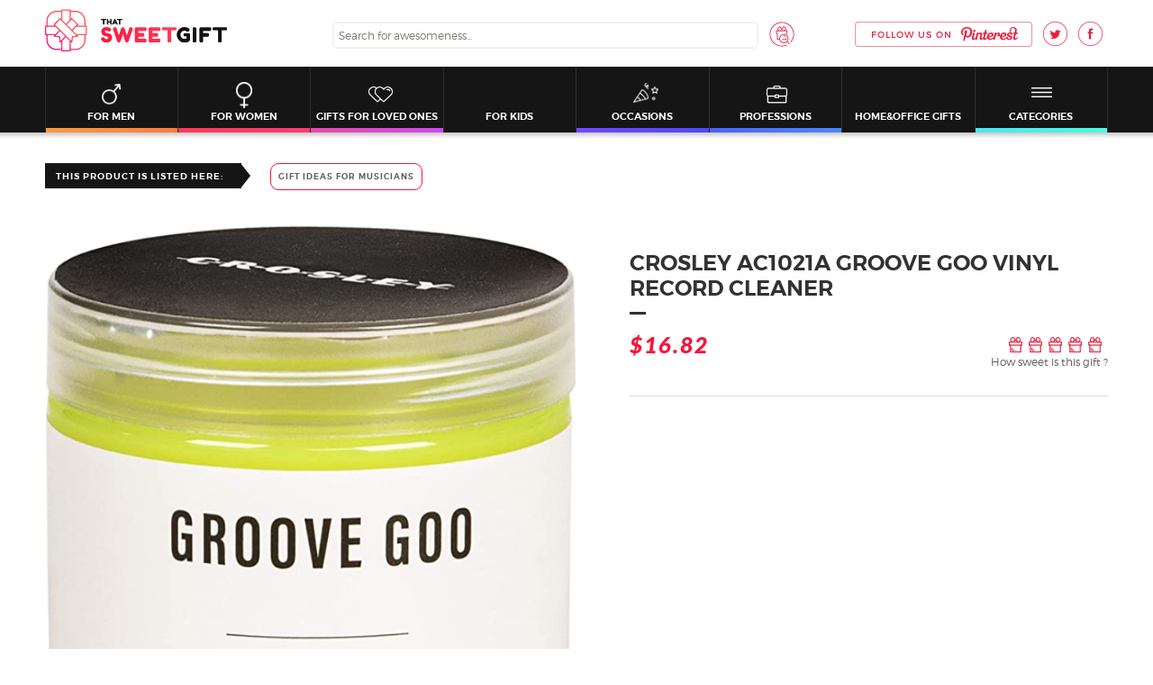

--- FILE ---
content_type: text/html; charset=UTF-8
request_url: https://thatsweetgift.com/crosley-groove-goo-vinyl-record-cleaner/
body_size: 21242
content:
<!DOCTYPE html>
<!--[if IE 7]>
<html class="ie ie7" lang="en-US">
<![endif]-->
<!--[if IE 8]>
<html class="ie ie8" lang="en-US">
<![endif]-->
<!--[if !(IE 7) & !(IE 8)]><!-->
<html lang="en-US">
<!--<![endif]-->
<head>
	<meta charset="UTF-8">
	<meta name="viewport" content="width=device-width">
	
   	<link rel="profile" href="http://gmpg.org/xfn/11">
	<!--[if lt IE 9]>
	<script src="https://thatsweetgift.com/wp-content/themes/gift_template/js/html5.js"></script>
	<![endif]-->
    <meta name='robots' content='index, follow, max-image-preview:large, max-snippet:-1, max-video-preview:-1' />

	<!-- This site is optimized with the Yoast SEO plugin v20.3 - https://yoast.com/wordpress/plugins/seo/ -->
	<title>Crosley Groove Goo Vinyl Record Cleaner | ThatSweetGift</title>
	<meta name="description" content="The Groove Goo Vinyl Record Cleaner is super effective and leaves your vinyl records dust and scratch free. Bonus? The goo smells super nice!" />
	<link rel="canonical" href="https://thatsweetgift.com/crosley-groove-goo-vinyl-record-cleaner/" />
	<meta property="og:locale" content="en_US" />
	<meta property="og:type" content="article" />
	<meta property="og:title" content="Crosley Groove Goo Vinyl Record Cleaner | ThatSweetGift" />
	<meta property="og:description" content="The Groove Goo Vinyl Record Cleaner is super effective and leaves your vinyl records dust and scratch free. Bonus? The goo smells super nice!" />
	<meta property="og:url" content="https://thatsweetgift.com/crosley-groove-goo-vinyl-record-cleaner/" />
	<meta property="og:site_name" content="Thatsweetgift" />
	<meta property="article:modified_time" content="2026-01-09T00:45:04+00:00" />
	<meta property="og:image" content="https://media.thatsweetgift.com/wp-content/uploads/2020/10/Screenshot_2020-10-23-Amazon-com-Crosley-AC1021A-Groove-Goo-Vinyl-Record-Cleaner-160g-Electronics.png" />
	<meta property="og:image:width" content="725" />
	<meta property="og:image:height" content="776" />
	<meta property="og:image:type" content="image/png" />
	<meta name="twitter:card" content="summary_large_image" />
	<meta name="twitter:label1" content="Est. reading time" />
	<meta name="twitter:data1" content="2 minutes" />
	<script type="application/ld+json" class="yoast-schema-graph">{"@context":"https://schema.org","@graph":[{"@type":"WebPage","@id":"https://thatsweetgift.com/crosley-groove-goo-vinyl-record-cleaner/","url":"https://thatsweetgift.com/crosley-groove-goo-vinyl-record-cleaner/","name":"Crosley Groove Goo Vinyl Record Cleaner | ThatSweetGift","isPartOf":{"@id":"https://thatsweetgift.com/#website"},"primaryImageOfPage":{"@id":"https://thatsweetgift.com/crosley-groove-goo-vinyl-record-cleaner/#primaryimage"},"image":{"@id":"https://thatsweetgift.com/crosley-groove-goo-vinyl-record-cleaner/#primaryimage"},"thumbnailUrl":"https://media.thatsweetgift.com/wp-content/uploads/2020/10/Screenshot_2020-10-23-Amazon-com-Crosley-AC1021A-Groove-Goo-Vinyl-Record-Cleaner-160g-Electronics.png","datePublished":"2020-12-25T13:58:00+00:00","dateModified":"2026-01-09T00:45:04+00:00","description":"The Groove Goo Vinyl Record Cleaner is super effective and leaves your vinyl records dust and scratch free. Bonus? The goo smells super nice!","breadcrumb":{"@id":"https://thatsweetgift.com/crosley-groove-goo-vinyl-record-cleaner/#breadcrumb"},"inLanguage":"en-US","potentialAction":[{"@type":"ReadAction","target":["https://thatsweetgift.com/crosley-groove-goo-vinyl-record-cleaner/"]}]},{"@type":"ImageObject","inLanguage":"en-US","@id":"https://thatsweetgift.com/crosley-groove-goo-vinyl-record-cleaner/#primaryimage","url":"https://media.thatsweetgift.com/wp-content/uploads/2020/10/Screenshot_2020-10-23-Amazon-com-Crosley-AC1021A-Groove-Goo-Vinyl-Record-Cleaner-160g-Electronics.png","contentUrl":"https://media.thatsweetgift.com/wp-content/uploads/2020/10/Screenshot_2020-10-23-Amazon-com-Crosley-AC1021A-Groove-Goo-Vinyl-Record-Cleaner-160g-Electronics.png","width":725,"height":776,"caption":"Crosley AC1021A Groove Goo Vinyl Record Cleaner"},{"@type":"BreadcrumbList","@id":"https://thatsweetgift.com/crosley-groove-goo-vinyl-record-cleaner/#breadcrumb","itemListElement":[{"@type":"ListItem","position":1,"name":"Home","item":"https://thatsweetgift.com/"},{"@type":"ListItem","position":2,"name":"Crosley AC1021A Groove Goo Vinyl Record Cleaner"}]},{"@type":"WebSite","@id":"https://thatsweetgift.com/#website","url":"https://thatsweetgift.com/","name":"Thatsweetgift","description":"","potentialAction":[{"@type":"SearchAction","target":{"@type":"EntryPoint","urlTemplate":"https://thatsweetgift.com/?s={search_term_string}"},"query-input":"required name=search_term_string"}],"inLanguage":"en-US"}]}</script>
	<!-- / Yoast SEO plugin. -->


<link rel='dns-prefetch' href='//fonts.googleapis.com' />
<link rel='dns-prefetch' href='//code.jquery.com' />
<link rel="alternate" type="application/rss+xml" title="Thatsweetgift &raquo; Feed" href="https://thatsweetgift.com/feed/" />
<link rel="alternate" type="application/rss+xml" title="Thatsweetgift &raquo; Comments Feed" href="https://thatsweetgift.com/comments/feed/" />
<link rel="alternate" type="application/rss+xml" title="Thatsweetgift &raquo; Crosley AC1021A Groove Goo Vinyl Record Cleaner Comments Feed" href="https://thatsweetgift.com/crosley-groove-goo-vinyl-record-cleaner/feed/" />
		<link rel="preload" as="font" crossorigin="crossorigin" type="font/woff2" href="https://thatsweetgift.com/wp-content/themes/gift_template/fonts/montserrat/montserrat-light-webfont.woff2">
		<link rel="preload" as="font" crossorigin="crossorigin" type="font/woff2" href="https://thatsweetgift.com/wp-content/themes/gift_template/fonts/montserrat/montserrat-semibold-webfont.woff2">
		<link rel="preload" as="font" crossorigin="crossorigin" type="font/woff2" href="https://thatsweetgift.com/wp-content/themes/gift_template/fonts/montserrat/montserrat-bold-webfont.woff2">
		<link rel="preload" as="font" crossorigin="crossorigin" type="font/woff2" href="https://thatsweetgift.com/wp-content/themes/gift_template/fonts/star/star.woff">
		<link rel="preload" as="font" crossorigin="crossorigin" type="font/woff2" href="https://fonts.gstatic.com/s/lato/v14/S6u_w4BMUTPHjxsI3wi_Gwft.woff2">
		<link rel="preload" as="font" crossorigin="crossorigin" type="font/woff2" href="https://fonts.gstatic.com/s/lato/v14/S6u9w4BMUTPHh50XSwiPGQ.woff2">
		<link rel="preload" as="font" crossorigin="crossorigin" type="font/woff2" href="https://thatsweetgift.com/wp-content/themes/gift_template/fonts/FontAwesome/fontawesome-webfont.woff?v=4.0.3">
					<link rel="icon" type="image/x-icon" href="/favicon.ico"/>
			<link rel='stylesheet' id='wp-block-library-css' href='https://thatsweetgift.com/wp-includes/css/dist/block-library/style.min.css?ver=6.1.1' type='text/css' media='all' />
<link rel='stylesheet' id='classic-theme-styles-css' href='https://thatsweetgift.com/wp-includes/css/classic-themes.min.css?ver=1' type='text/css' media='all' />
<style id='global-styles-inline-css' type='text/css'>
body{--wp--preset--color--black: #000000;--wp--preset--color--cyan-bluish-gray: #abb8c3;--wp--preset--color--white: #ffffff;--wp--preset--color--pale-pink: #f78da7;--wp--preset--color--vivid-red: #cf2e2e;--wp--preset--color--luminous-vivid-orange: #ff6900;--wp--preset--color--luminous-vivid-amber: #fcb900;--wp--preset--color--light-green-cyan: #7bdcb5;--wp--preset--color--vivid-green-cyan: #00d084;--wp--preset--color--pale-cyan-blue: #8ed1fc;--wp--preset--color--vivid-cyan-blue: #0693e3;--wp--preset--color--vivid-purple: #9b51e0;--wp--preset--gradient--vivid-cyan-blue-to-vivid-purple: linear-gradient(135deg,rgba(6,147,227,1) 0%,rgb(155,81,224) 100%);--wp--preset--gradient--light-green-cyan-to-vivid-green-cyan: linear-gradient(135deg,rgb(122,220,180) 0%,rgb(0,208,130) 100%);--wp--preset--gradient--luminous-vivid-amber-to-luminous-vivid-orange: linear-gradient(135deg,rgba(252,185,0,1) 0%,rgba(255,105,0,1) 100%);--wp--preset--gradient--luminous-vivid-orange-to-vivid-red: linear-gradient(135deg,rgba(255,105,0,1) 0%,rgb(207,46,46) 100%);--wp--preset--gradient--very-light-gray-to-cyan-bluish-gray: linear-gradient(135deg,rgb(238,238,238) 0%,rgb(169,184,195) 100%);--wp--preset--gradient--cool-to-warm-spectrum: linear-gradient(135deg,rgb(74,234,220) 0%,rgb(151,120,209) 20%,rgb(207,42,186) 40%,rgb(238,44,130) 60%,rgb(251,105,98) 80%,rgb(254,248,76) 100%);--wp--preset--gradient--blush-light-purple: linear-gradient(135deg,rgb(255,206,236) 0%,rgb(152,150,240) 100%);--wp--preset--gradient--blush-bordeaux: linear-gradient(135deg,rgb(254,205,165) 0%,rgb(254,45,45) 50%,rgb(107,0,62) 100%);--wp--preset--gradient--luminous-dusk: linear-gradient(135deg,rgb(255,203,112) 0%,rgb(199,81,192) 50%,rgb(65,88,208) 100%);--wp--preset--gradient--pale-ocean: linear-gradient(135deg,rgb(255,245,203) 0%,rgb(182,227,212) 50%,rgb(51,167,181) 100%);--wp--preset--gradient--electric-grass: linear-gradient(135deg,rgb(202,248,128) 0%,rgb(113,206,126) 100%);--wp--preset--gradient--midnight: linear-gradient(135deg,rgb(2,3,129) 0%,rgb(40,116,252) 100%);--wp--preset--duotone--dark-grayscale: url('#wp-duotone-dark-grayscale');--wp--preset--duotone--grayscale: url('#wp-duotone-grayscale');--wp--preset--duotone--purple-yellow: url('#wp-duotone-purple-yellow');--wp--preset--duotone--blue-red: url('#wp-duotone-blue-red');--wp--preset--duotone--midnight: url('#wp-duotone-midnight');--wp--preset--duotone--magenta-yellow: url('#wp-duotone-magenta-yellow');--wp--preset--duotone--purple-green: url('#wp-duotone-purple-green');--wp--preset--duotone--blue-orange: url('#wp-duotone-blue-orange');--wp--preset--font-size--small: 13px;--wp--preset--font-size--medium: 20px;--wp--preset--font-size--large: 36px;--wp--preset--font-size--x-large: 42px;}.has-black-color{color: var(--wp--preset--color--black) !important;}.has-cyan-bluish-gray-color{color: var(--wp--preset--color--cyan-bluish-gray) !important;}.has-white-color{color: var(--wp--preset--color--white) !important;}.has-pale-pink-color{color: var(--wp--preset--color--pale-pink) !important;}.has-vivid-red-color{color: var(--wp--preset--color--vivid-red) !important;}.has-luminous-vivid-orange-color{color: var(--wp--preset--color--luminous-vivid-orange) !important;}.has-luminous-vivid-amber-color{color: var(--wp--preset--color--luminous-vivid-amber) !important;}.has-light-green-cyan-color{color: var(--wp--preset--color--light-green-cyan) !important;}.has-vivid-green-cyan-color{color: var(--wp--preset--color--vivid-green-cyan) !important;}.has-pale-cyan-blue-color{color: var(--wp--preset--color--pale-cyan-blue) !important;}.has-vivid-cyan-blue-color{color: var(--wp--preset--color--vivid-cyan-blue) !important;}.has-vivid-purple-color{color: var(--wp--preset--color--vivid-purple) !important;}.has-black-background-color{background-color: var(--wp--preset--color--black) !important;}.has-cyan-bluish-gray-background-color{background-color: var(--wp--preset--color--cyan-bluish-gray) !important;}.has-white-background-color{background-color: var(--wp--preset--color--white) !important;}.has-pale-pink-background-color{background-color: var(--wp--preset--color--pale-pink) !important;}.has-vivid-red-background-color{background-color: var(--wp--preset--color--vivid-red) !important;}.has-luminous-vivid-orange-background-color{background-color: var(--wp--preset--color--luminous-vivid-orange) !important;}.has-luminous-vivid-amber-background-color{background-color: var(--wp--preset--color--luminous-vivid-amber) !important;}.has-light-green-cyan-background-color{background-color: var(--wp--preset--color--light-green-cyan) !important;}.has-vivid-green-cyan-background-color{background-color: var(--wp--preset--color--vivid-green-cyan) !important;}.has-pale-cyan-blue-background-color{background-color: var(--wp--preset--color--pale-cyan-blue) !important;}.has-vivid-cyan-blue-background-color{background-color: var(--wp--preset--color--vivid-cyan-blue) !important;}.has-vivid-purple-background-color{background-color: var(--wp--preset--color--vivid-purple) !important;}.has-black-border-color{border-color: var(--wp--preset--color--black) !important;}.has-cyan-bluish-gray-border-color{border-color: var(--wp--preset--color--cyan-bluish-gray) !important;}.has-white-border-color{border-color: var(--wp--preset--color--white) !important;}.has-pale-pink-border-color{border-color: var(--wp--preset--color--pale-pink) !important;}.has-vivid-red-border-color{border-color: var(--wp--preset--color--vivid-red) !important;}.has-luminous-vivid-orange-border-color{border-color: var(--wp--preset--color--luminous-vivid-orange) !important;}.has-luminous-vivid-amber-border-color{border-color: var(--wp--preset--color--luminous-vivid-amber) !important;}.has-light-green-cyan-border-color{border-color: var(--wp--preset--color--light-green-cyan) !important;}.has-vivid-green-cyan-border-color{border-color: var(--wp--preset--color--vivid-green-cyan) !important;}.has-pale-cyan-blue-border-color{border-color: var(--wp--preset--color--pale-cyan-blue) !important;}.has-vivid-cyan-blue-border-color{border-color: var(--wp--preset--color--vivid-cyan-blue) !important;}.has-vivid-purple-border-color{border-color: var(--wp--preset--color--vivid-purple) !important;}.has-vivid-cyan-blue-to-vivid-purple-gradient-background{background: var(--wp--preset--gradient--vivid-cyan-blue-to-vivid-purple) !important;}.has-light-green-cyan-to-vivid-green-cyan-gradient-background{background: var(--wp--preset--gradient--light-green-cyan-to-vivid-green-cyan) !important;}.has-luminous-vivid-amber-to-luminous-vivid-orange-gradient-background{background: var(--wp--preset--gradient--luminous-vivid-amber-to-luminous-vivid-orange) !important;}.has-luminous-vivid-orange-to-vivid-red-gradient-background{background: var(--wp--preset--gradient--luminous-vivid-orange-to-vivid-red) !important;}.has-very-light-gray-to-cyan-bluish-gray-gradient-background{background: var(--wp--preset--gradient--very-light-gray-to-cyan-bluish-gray) !important;}.has-cool-to-warm-spectrum-gradient-background{background: var(--wp--preset--gradient--cool-to-warm-spectrum) !important;}.has-blush-light-purple-gradient-background{background: var(--wp--preset--gradient--blush-light-purple) !important;}.has-blush-bordeaux-gradient-background{background: var(--wp--preset--gradient--blush-bordeaux) !important;}.has-luminous-dusk-gradient-background{background: var(--wp--preset--gradient--luminous-dusk) !important;}.has-pale-ocean-gradient-background{background: var(--wp--preset--gradient--pale-ocean) !important;}.has-electric-grass-gradient-background{background: var(--wp--preset--gradient--electric-grass) !important;}.has-midnight-gradient-background{background: var(--wp--preset--gradient--midnight) !important;}.has-small-font-size{font-size: var(--wp--preset--font-size--small) !important;}.has-medium-font-size{font-size: var(--wp--preset--font-size--medium) !important;}.has-large-font-size{font-size: var(--wp--preset--font-size--large) !important;}.has-x-large-font-size{font-size: var(--wp--preset--font-size--x-large) !important;}
.wp-block-navigation a:where(:not(.wp-element-button)){color: inherit;}
:where(.wp-block-columns.is-layout-flex){gap: 2em;}
.wp-block-pullquote{font-size: 1.5em;line-height: 1.6;}
</style>
<link rel='stylesheet' id='pin_style-css' href='https://thatsweetgift.com/wp-content/plugins/custom_pin_it/style/pin_style.css?ver=1.0.2' type='text/css' media='all' />
<link rel='stylesheet' id='gringo_sharing_buttons_style-css' href='https://thatsweetgift.com/wp-content/plugins/gringo-sharing-buttons/gringo-sharing-buttons.css?ver=1.2.1' type='text/css' media='all' />
<link rel='stylesheet' id='yjin_ratings_front_style-css' href='https://thatsweetgift.com/wp-content/plugins/yjin-ratings/assets/css/front.css?ver=0.11' type='text/css' media='all' />
<link rel='stylesheet' id='easyazonpro-popovers-css' href='https://thatsweetgift.com/wp-content/plugins/amazon-affiliate/public/popovers/resources/popovers.css?ver=2.1.0' type='text/css' media='all' />
<link rel='stylesheet' id='font-style-css' href='https://thatsweetgift.com/wp-content/themes/gift_template/css/font-style.css?ver=1.7.9' type='text/css' media='all' />
<link rel='stylesheet' id='gift_template-style-css' href='https://thatsweetgift.com/wp-content/themes/gift_template/style.css?ver=1.7.9' type='text/css' media='all' />
<link rel='stylesheet' id='slick-style-css' href='https://thatsweetgift.com/wp-content/themes/gift_template/css/slick.css?ver=1.7.9' type='text/css' media='all' />
<link rel='stylesheet' id='bxslider-style-css' href='https://thatsweetgift.com/wp-content/themes/gift_template/css/jquery.bxslider.css?ver=1.7.9' type='text/css' media='all' />
<link rel='stylesheet' id='font-awesome-css' href='https://thatsweetgift.com/wp-content/themes/gift_template/css/font-awesome.css?ver=1.7.9' type='text/css' media='all' />
<link rel='stylesheet' id='gift_template-main-style-css' href='https://thatsweetgift.com/wp-content/themes/gift_template/css/main-style.css?ver=1.7.9' type='text/css' media='all' />
<link rel='stylesheet' id='jquery-ui-style-css' href='https://code.jquery.com/ui/1.12.1/themes/base/jquery-ui.css?ver=1.7.9' type='text/css' media='all' />
<!--[if lt IE 9]>
<link rel='stylesheet' id='gift_template-ie-css' href='https://thatsweetgift.com/wp-content/themes/gift_template/css/ie.css?ver=1.7.9' type='text/css' media='all' />
<![endif]-->
<link rel='stylesheet' id='native-ads-css-css' href='https://thatsweetgift.com/wp-content/themes/gift_template/inc/native-ads/assets/native-ads.css?ver=1.0.3' type='text/css' media='all' />
<link rel='stylesheet' id='giveaway-css-css' href='https://thatsweetgift.com/wp-content/themes/gift_template/inc/giveaway/assets/giveaway.css?ver=1.1.3' type='text/css' media='all' />
<link rel='stylesheet' id='newsletter-css' href='https://thatsweetgift.com/wp-content/plugins/newsletter/style.css?ver=7.6.8' type='text/css' media='all' />
<script type="5c0db7878a8c8d5bfbd77260-text/javascript" id='jquery-core-js-extra'>
/* <![CDATA[ */
var affiliate_stat = {"url":"https:\/\/thatsweetgift.com\/wp-admin\/admin-ajax.php","action":"aaff_stat"};
/* ]]> */
</script>
<script type="5c0db7878a8c8d5bfbd77260-text/javascript" src='https://thatsweetgift.com/wp-includes/js/jquery/jquery.min.js?ver=3.6.1' id='jquery-core-js'></script>
<script type="5c0db7878a8c8d5bfbd77260-text/javascript" src='https://thatsweetgift.com/wp-includes/js/jquery/jquery-migrate.min.js?ver=3.3.2' id='jquery-migrate-js'></script>
<link rel="https://api.w.org/" href="https://thatsweetgift.com/wp-json/" /><link rel="EditURI" type="application/rsd+xml" title="RSD" href="https://thatsweetgift.com/xmlrpc.php?rsd" />
<link rel="wlwmanifest" type="application/wlwmanifest+xml" href="https://thatsweetgift.com/wp-includes/wlwmanifest.xml" />
<meta name="generator" content="WordPress 6.1.1" />
<link rel='shortlink' href='https://thatsweetgift.com/?p=43015' />
<link rel="alternate" type="application/json+oembed" href="https://thatsweetgift.com/wp-json/oembed/1.0/embed?url=https%3A%2F%2Fthatsweetgift.com%2Fcrosley-groove-goo-vinyl-record-cleaner%2F" />
<link rel="alternate" type="text/xml+oembed" href="https://thatsweetgift.com/wp-json/oembed/1.0/embed?url=https%3A%2F%2Fthatsweetgift.com%2Fcrosley-groove-goo-vinyl-record-cleaner%2F&#038;format=xml" />
<style>.back-redirect .banner-page-header{display: none;}</style><!-- Google Tag Manager -->
<script type="5c0db7878a8c8d5bfbd77260-text/javascript">(function(w,d,s,l,i){w[l]=w[l]||[];w[l].push({'gtm.start':
new Date().getTime(),event:'gtm.js'});var f=d.getElementsByTagName(s)[0],
j=d.createElement(s),dl=l!='dataLayer'?'&l='+l:'';j.async=true;j.src=
'https://www.googletagmanager.com/gtm.js?id='+i+dl;f.parentNode.insertBefore(j,f);
})(window,document,'script','dataLayer','GTM-5XCHS4B');</script>
<!-- End Google Tag Manager --><meta name="pepperjam_domain_verify" content="Pepperjam Verification"/>
<meta name="p:domain_verify" content="bdf90a4678603dce4a062a88c799a1c3"/>
<script type="5c0db7878a8c8d5bfbd77260-text/javascript">
	(function(i,s,o,g,r,a,m){i['GoogleAnalyticsObject']=r;i[r]=i[r]||function(){
			(i[r].q=i[r].q||[]).push(arguments)},i[r].l=1*new Date();a=s.createElement(o),
		m=s.getElementsByTagName(o)[0];a.async=1;a.src=g;m.parentNode.insertBefore(a,m)
	})(window,document,'script','https://www.google-analytics.com/analytics.js','ga');

	ga('create', 'UA-90671835-1', 'auto');

if(document.querySelector('body.buying-guide')){
    ga('set', 'contentGroup1', 'Buying guides'); 
} else if (document.querySelector('body.single-product')) {
    ga('set', 'contentGroup2', 'Single reviews'); 
}  else if (document.querySelector('article.post-content')) {
    ga('set', 'contentGroup3', 'Blog posts'); 
}
	ga('send', 'pageview');
</script>
<script data-ad-client="ca-pub-6542576327212509" async src="https://pagead2.googlesyndication.com/pagead/js/adsbygoogle.js" type="5c0db7878a8c8d5bfbd77260-text/javascript"></script>
<meta name="getlinko-verify-code" content="getlinko-verify-f281ea2d0a9d219d037f8a9d1ba4fa4c00f22cca"/>
<!-- Facebook Pixel Code -->
<script src="https://jsc.adskeeper.com/site/1043597.js" async type="5c0db7878a8c8d5bfbd77260-text/javascript"></script>
<script type="5c0db7878a8c8d5bfbd77260-text/javascript">
!function(f,b,e,v,n,t,s)
{if(f.fbq)return;n=f.fbq=function(){n.callMethod?
n.callMethod.apply(n,arguments):n.queue.push(arguments)};
if(!f._fbq)f._fbq=n;n.push=n;n.loaded=!0;n.version='2.0';
n.queue=[];t=b.createElement(e);t.async=!0;
t.src=v;s=b.getElementsByTagName(e)[0];
s.parentNode.insertBefore(t,s)}(window,document,'script',
'https://connect.facebook.net/en_US/fbevents.js');
 fbq('init', '458068262012191'); 
fbq('track', 'PageView');
</script>
<noscript>
 <img height="1" width="1" 
src="https://www.facebook.com/tr?id=458068262012191&ev=PageView
&noscript=1"/>
</noscript>
<!-- End Facebook Pixel Code -->
<meta name="fo-verify" content="0e5f4882-237c-4449-8ea9-5703af93c9f7">
<meta name="am-api-token" content="HgA-PQqw0">		<style>
			img.avatar-no-border {
				border-radius: 0 !important;
			}
		</style>
		<style type="text/css">.recentcomments a{display:inline !important;padding:0 !important;margin:0 !important;}</style>	<style type="text/css" id="gift_template-header-css">
			</style>
	</head>

<body class="product-template-default single single-product postid-43015">
	<div id="page" class="site">
		<header id="masthead" class="site-header" role="banner">
			<div class="top-header">
				<div class="container">
					<div class="top-header-container">
												<a class="home-link" href="https://thatsweetgift.com/" title="Thatsweetgift" rel="home"><img src="https://media.thatsweetgift.com/wp-content/uploads/2017/02/logo-main-2.png" alt="Thatsweetgift"></a>
                        						<div class="site-navigation-top">
							<div class="site-navigation-search">
								<form role="search" method="get" class="search-form ajax-search-form" action="https://thatsweetgift.com/">
									<label>
										<input type="search" class="search-field" autocomplete="off" placeholder="Search for awesomeness..." value="" name="s" title="Search for:" />
									</label>
									<button type="submit" class="search-submit"></button>
								</form>
							</div>
														<ul class="site-navigation-follows">
								<li class="h-soc-pin"><a href="https://www.pinterest.com/thatsweetgift/" rel="nofollow" target="_blank"><i>Pinterest</i></a></li>
								<li class="h-soc-tw"><a href="https://twitter.com/ThatSweetGift" rel="nofollow" target="_blank"><i>Twitter</i></a></li>
								<li class="h-soc-fb"><a href="https://www.facebook.com/thatsweetgift" rel="nofollow" target="_blank"><i>Facebook</i></a></li>
							</ul>
						</div>						
						<button class="menu-toggle"><span></span></button>
					</div>
				</div>
			</div>
			<div id="navbar" class="navbar">
				<div class="container">
					<nav id="site-navigation" class="navigation main-navigation" role="navigation">
						<div class="menu-main-menu-container"><ul id="primary-menu" class="nav-menu"><li id="menu-item-11" class="gifts-ideas-for-men-item menu-item menu-item-type-taxonomy menu-item-object-category menu-item-11"><a href="https://thatsweetgift.com/gifts-ideas-for-men/">For Men</a></li>
<li id="menu-item-13" class="gifts-ideas-for-women-item menu-item menu-item-type-taxonomy menu-item-object-category menu-item-13"><a href="https://thatsweetgift.com/gifts-ideas-for-women/">For Women</a></li>
<li id="menu-item-73" class="loved-ones-item menu-item menu-item-type-taxonomy menu-item-object-category menu-item-73"><a href="https://thatsweetgift.com/loved-ones/">Gifts for Loved Ones</a></li>
<li id="menu-item-10" class="gifts-ideas-for-kids-item menu-item menu-item-type-taxonomy menu-item-object-category menu-item-10"><a href="https://thatsweetgift.com/gift-ideas-for-kids/">For Kids</a></li>
<li id="menu-item-75" class="occasions-item menu-item menu-item-type-taxonomy menu-item-object-category menu-item-75"><a href="https://thatsweetgift.com/occasions/">Occasions</a></li>
<li id="menu-item-76" class="professions-item menu-item menu-item-type-taxonomy menu-item-object-category menu-item-76"><a href="https://thatsweetgift.com/professions/">Professions</a></li>
<li id="menu-item-14" class="home-and-office-item menu-item menu-item-type-taxonomy menu-item-object-category menu-item-14"><a href="https://thatsweetgift.com/home-and-office-gifts/">Home&#038;Office Gifts</a></li>
<li id="menu-item-15" class="more-categories-item menu-tools-item menu-item menu-item-type-custom menu-item-object-custom menu-item-has-children menu-item-15"><a href="/gifts/">Categories</a>
<ul class="sub-menu">
	<li id="menu-item-11256" class="menu-item menu-item-type-taxonomy menu-item-object-category menu-item-11256"><a href="https://thatsweetgift.com/gift-ideas-for-couples/">For Couples</a></li>
	<li id="menu-item-77" class="menu-item menu-item-type-taxonomy menu-item-object-category menu-item-77"><a href="https://thatsweetgift.com/themed-gifts/">Themed Gifts</a></li>
	<li id="menu-item-2099" class="gear-and-gadgets-item menu-item menu-item-type-taxonomy menu-item-object-category menu-item-2099"><a href="https://thatsweetgift.com/technology-gifts/">Technology Gifts</a></li>
	<li id="menu-item-74" class="menu-item menu-item-type-taxonomy menu-item-object-category menu-item-74"><a href="https://thatsweetgift.com/mood-gifts/">Mood Gifts</a></li>
	<li id="menu-item-78" class="menu-item menu-item-type-taxonomy menu-item-object-category menu-item-78"><a href="https://thatsweetgift.com/wearables/">fashionable piecesWearables</a></li>
	<li id="menu-item-784" class="menu-item menu-item-type-taxonomy menu-item-object-category menu-item-784"><a href="https://thatsweetgift.com/lifestyle/">Lifestyle</a></li>
	<li id="menu-item-1972" class="menu-item menu-item-type-taxonomy menu-item-object-category menu-item-1972"><a href="https://thatsweetgift.com/blog/">Blog</a></li>
	<li id="menu-item-23668" class="menu-item menu-item-type-post_type menu-item-object-page menu-item-23668"><a href="https://thatsweetgift.com/about-us/">ThatSweetGift: All Editors &#038; Writers</a></li>
	<li id="menu-item-79" class="menu-item menu-item-type-post_type menu-item-object-page menu-item-79"><a href="https://thatsweetgift.com/contact-us/">Contact us</a></li>
	<li id="menu-item-18585" class="menu-item menu-item-type-post_type menu-item-object-page menu-item-18585"><a href="https://thatsweetgift.com/cookies-policy/">Cookies Policy</a></li>
	<li id="menu-item-18586" class="menu-item menu-item-type-post_type menu-item-object-page menu-item-18586"><a href="https://thatsweetgift.com/privacy-policy/">Privacy Policy</a></li>
</ul>
</li>
</ul></div>					</nav><!-- #site-navigation -->
				</div>
			</div><!-- #navbar -->
		</header><!-- #masthead -->

		<div id="main" class="site-main">
	<div id="primary" class="content-area">
		<div id="content" class="site-content blog-post-content" role="main">

										
<!--review content-->
<article id="post-43015" class="post-43015" itemscope itemtype="http://schema.org/Product">
    <div class="entry-content container">
        <div class="review-content-wrap">
            <div class="review-default-content">
                                    <div class="review-default-categories">
                        <div class="review-default-categories-title">This product is listed here:</div>
                        <div class="review-default-categories-items">
                                                            <a href="https://thatsweetgift.com/gifts-ideas-for-musicians/">Gift Ideas For Musicians</a>
                                                    </div>
                    </div>
                                <div class="review-main-content  product-card" data-product_id="43015"  data-product_info="[base64]">
                                            <div class="review-content-slides">
                                                                                    <div class="review-content-slider">
                                                                            <div class="review-slider-item"><img src="https://thatsweetgift.com/wp-content/uploads/2020/10/Screenshot_2020-10-23-Amazon-com-Crosley-AC1021A-Groove-Goo-Vinyl-Record-Cleaner-160g-Electronics.png" data-post-id="43015" data-thumbnail="0"  data-pinterest_image_url="https://thatsweetgift.com/wp-content/uploads/composite-images/gift_sharing_pinterest/2020/10/Screenshot_2020-10-23-Amazon-com-Crosley-AC1021A-Groove-Goo-Vinyl-Record-Cleaner-160g-Electronics.jpg?t=1608904681"/></div>
                                                                            <div class="review-slider-item"><img src="https://thatsweetgift.com/wp-content/uploads/2020/10/Screen-Shot-2020-12-25-at-2.52.47-PM.png" data-post-id="43015" data-thumbnail="0"  data-pinterest_image_url="https://thatsweetgift.com/wp-content/uploads/composite-images/gift_sharing_pinterest/2020/10/Screenshot_2020-10-23-Amazon-com-Crosley-AC1021A-Groove-Goo-Vinyl-Record-Cleaner-160g-Electronics.jpg?t=1608904681"/></div>
                                                                            <div class="review-slider-item"><img src="https://thatsweetgift.com/wp-content/uploads/2020/10/Screen-Shot-2020-12-25-at-2.52.54-PM.png" data-post-id="43015" data-thumbnail="0"  data-pinterest_image_url="https://thatsweetgift.com/wp-content/uploads/composite-images/gift_sharing_pinterest/2020/10/Screenshot_2020-10-23-Amazon-com-Crosley-AC1021A-Groove-Goo-Vinyl-Record-Cleaner-160g-Electronics.jpg?t=1608904681"/></div>
                                                                    </div>
                                                                    <div class="thumb-pager-wrap">
                                        <ul class="thumb-pager">
                                            <li data-slide-index="0">
                                                <a href="" class="thumb-pager-link">
                                                    <span class="thumb-image-wrap"><span class="thumb-image"><img src="https://media.thatsweetgift.com/wp-content/uploads/bfi_thumb/Screenshot_2020-10-23-Amazon-com-Crosley-AC1021A-Groove-Goo-Vinyl-Record-Cleaner-160g-Electronics-oxa9ueb9p0rsougmvxv6kf95yy7heul9kdxkjuu5mk.png"/></span></span>
                                                </a>
                                                </li>
                                                <li data-slide-index="1">
                                                <a href="" class="thumb-pager-link">
                                                    <span class="thumb-image-wrap"><span class="thumb-image"><img src="https://media.thatsweetgift.com/wp-content/uploads/bfi_thumb/Screen-Shot-2020-12-25-at-2.52.47-PM-pd7056wutr3re85duvz6xi34ud36f9jx0bhkz6bocc.png"/></span></span>
                                                </a>
                                                </li>
                                                <li data-slide-index="2">
                                                <a href="" class="thumb-pager-link">
                                                    <span class="thumb-image-wrap"><span class="thumb-image"><img src="https://media.thatsweetgift.com/wp-content/uploads/bfi_thumb/Screen-Shot-2020-12-25-at-2.52.54-PM-p0e08e9tpp9nc7o3k4p0q4u2gzvcred9vjbpqljfgc.png"/></span></span>
                                                </a>
                                                </li>
                                                                                        </ul>
                                    </div>
                                                                                    </div>
                                        <div class="review-content-details ">
                        <h1 class="entry-review-title">Crosley AC1021A Groove Goo Vinyl Record Cleaner</h1>
						<meta itemprop="name" content="Crosley AC1021A Groove Goo Vinyl Record Cleaner">
						<meta itemprop="productID" content="43015">
                        <div itemprop="brand" itemtype="https://schema.org/Brand" itemscope>
                            <meta itemprop="name" content="Brand" />
                        </div>
                        <meta itemprop="gtin8" content="ean-43015" />
                        <meta itemprop="sku" content="sku-43015" />
                        <meta itemprop="offers" itemscope />
                        <meta itemprop="image" content="https://media.thatsweetgift.com/wp-content/uploads/2020/10/Screenshot_2020-10-23-Amazon-com-Crosley-AC1021A-Groove-Goo-Vinyl-Record-Cleaner-160g-Electronics.png">
                        <div class="review-content-links-and-price">

                            <div class="gift-details-item"><div class="gift-price">$16.82</div></div>
                            <div class="post-rating">
                                        <div class="yjin_rating post_43015">
            <input class="post_id" type="hidden" name="post_id" value="43015">

            <span class="stars-wrap">
                <span class="yjin-rating-stars " itemprop="aggregateRating" itemscope itemtype="http://schema.org/AggregateRating">
            <span style="width: 100%"></span>
            <meta itemprop="ratingValue" content="5.00" />
                            <meta itemprop="ratingCount" content="1" />
                            <meta itemprop="bestRating" content="5" />
                            <meta itemprop="worstRating" content="1" />
        </span>                                    <span class="add-stars">
                        <span class="star"></span><span class="star"></span><span class="star"></span><span class="star"></span><span class="star"></span>                    </span>
                    <select class="rating" name="rating" style="display: none">
                                                    <option value="0">0</option>
                                                    <option value="1">1</option>
                                                    <option value="2">2</option>
                                                    <option value="3">3</option>
                                                    <option value="4">4</option>
                                                    <option value="5">5</option>
                                            </select>
                            </span>

                            <span class="rating-user-layer">How sweet is this gift ?</span>
            

            <!--<span></span> based on <span></span> Rating-->        </div>
                                                <div itemprop="review" itemscope itemtype="https://schema.org/Review">
                                            <div itemprop="author" itemtype="https://schema.org/Person" itemscope>
                                                <meta itemprop="name" content="Marko" />
                                            </div>
                                            <meta itemprop="datePublished"
                                                  content="2020-12-25 13:58:000"/>
                                            <div itemprop="reviewRating" itemscope itemtype="https://schema.org/Rating">
                                                <meta itemprop="worstRating" content="1"/>
                                                <meta itemprop="ratingValue"
                                                      content="5.00"/>
                                                <meta itemprop="bestRating" content="5"/>
                                            </div>
                                        </div>
		                                                            </div>
                        </div>

						<div itemprop="description">
                        <style> div[data-widget-id="1828850"] { min-height: 300px; } </style>
<div data-type="_mgwidget" data-widget-id="1828850">
</div>
<script type="5c0db7878a8c8d5bfbd77260-text/javascript">(function(w,q){w[q]=w[q]||[];w[q].push(["_mgc.load"])})(window,"_mgq");
</script><p>Vinyl records have finally made a comeback and if you have a collection (or are looking to start one) having this cleaner is a must to keep your records in good condition and dust free! It is so easy to scratch records that can ruin their sound, but this cleaner ensures you safely and effectively clean your records so that they stay in great shape and sound even better!</p><div data-type="_mgwidget" data-widget-id="1828849">
</div>
<script type="5c0db7878a8c8d5bfbd77260-text/javascript">(function(w,q){w[q]=w[q]||[];w[q].push(["_mgc.load"])})(window,"_mgq");
</script>

<p><em><strong>Specs:</strong></em> This Groove Goo is just as the name suggests, a glob of goo that you can easily rub over your records to remove any dust or dirt from your <a href="https://thatsweetgift.com/dust-grooves-adventures-record-collecting-book/">vinyl records</a>. All you have to do is rub the goo in the direction of the grooves of the album in order to clean it. The goo won&rsquo;t scratch your records. With a fresh scent, this goo will clean up old records or keep your newer records feeling just as fresh and clean and ready for use!</p>
<p><em><strong>Why it&rsquo;s a great gift:</strong></em> This is a great gift for anyone with a record collection. After all, records aren&rsquo;t mean to just be displayed &ndash; they are meant to be played! Keeping them in good condition is incredibly important, and any music enthusiast will appreciate this nifty cleaner that will keep their albums clean and scratch free. This is also a great gift for someone who is new to the world of records &ndash; make sure they don&rsquo;t ruin any of their new records, get them this cleaner so that they can safely keep all their records in pristine condition!</p>
<p><em><strong>What we like:</strong> </em>We like how simple, yet effective this cleaner is and we appreciate their commitment to safely cleaning records. We also like the fresh scent and think that is a nice touch, some cleaners have a strong unpleasant smell, but not this!</p>
<p><strong><em>What we don&rsquo;t like:</em> </strong>We do worry that if you have a large collection of records, especially old vinyl, that this one cleaner will not be able to clean everything. There might get to be some dust buildup on the goo that will make the cleaner less effective over time.</p><div data-type="_mgwidget" data-widget-id="1828852">
</div>
<script type="5c0db7878a8c8d5bfbd77260-text/javascript">(function(w,q){w[q]=w[q]||[];w[q].push(["_mgc.load"])})(window,"_mgq");
</script>


						</div>

                                                    <div class="gift-details-item">
                                <span class="gift-full-review dynamic_link_43015">Read full review»</span>
                            </div>
                        
                        <div class="review-gift-content-links">
                                                            <span class="gift-check-it dynamic_link_43015">Check it out!</span>
                                                        <!--  Like button  -->
                            <a href="#" class="gift-like-button" data-id="43015"><i class="fa fa-heart" aria-hidden="true"></i><span class="gift-like-it">Like!</span></a>
                            <div class="am-native-ads default" data-native-ads="IlwvXC96LW5hLmFtYXpvbi1hZHN5c3RlbS5jb21cL3dpZGdldHNcL29uZWpzP01hcmtldFBsYWNlPVVTJmFkSW5zdGFuY2VJZD1hZTE1ZjE0MS1iODBmLTRhNWQtOTFjZC01NzE3OTk0YzNhODMi" data-native-id="ImFtem4tYXNzb2MtYWQtYWUxNWYxNDEtYjgwZi00YTVkLTkxY2QtNTcxNzk5NGMzYTgzIg=="></div>                        </div>
                    </div>
                    <!--Product content block-->
                                            <div class="review-gift-content-wrap">
                            <div class="review-content-wrapper">
                                                                <div class="review-gift-pros-and-cons-wrapper">
                                                                            <div class="review-gift-pros-and-cons-items">
                                                                                            <div class="review-gift-pros-and-cons-item red">
                                                    <div class="review-gift-pros-and-cons-title">WHY WE LIKE IT?</div>
                                                    <p>Super effective</p>
<p>Smells nice</p>
                                                </div>
                                                                                                                                        <div class="review-gift-pros-and-cons-item green">
                                                    <div class="review-gift-pros-and-cons-title">WHY WE dont LIKE IT?</div>
                                                    <p>Once the dust settles on it, it looses effectiveness</p>
                                                </div>
                                                                                    </div>
                                                                                                        </div>
                            </div>
                            <div class="review-content-sidebar">
                                <div class="review-gift-content-links">
                                                                            <span class="gift-check-it dynamic_link_43015">Check it out!</span>
                                                                        <!--  Like button  -->
                                    <a href="#" class="gift-like-button" data-id="43015"><i class="fa fa-heart" aria-hidden="true"></i><span class="gift-like-it">Like!</span></a>
                                </div>
                            </div>
                        </div>
                                    </div>
                <!--End product content block-->
                <div class="review-content-inside">
                                            <div class="related-posts-wrap related-gifts"><!--related posts-->
        <div class="related-posts-items list-row">
            
<div class="gift-list-item-wrap row-item-wrap product-card" data-product_id="43626" data-product_info="[base64]/[base64]">
    <div class="gift-list-item gifts-ideas-product-card">
        <div class="gift-list-item-image">
            <span class="gift-list-image dynamic_link_43626" >
                                    <img class="lazy-image" src="https://media.thatsweetgift.com/wp-content/uploads/bfi_thumb/51uUr-udcvL-crop500x416-6ymodn64647stvljjgzl630qoanvsxfmv9s88gq19fz.jpg" data-src="https://media.thatsweetgift.com/wp-content/uploads/2021/01/51uUr-udcvL-crop500x416.jpg?t=1612261378" data-post-id="43626" data-thumbnail="1"
                         alt="LEGO Art The Beatles Collectible Building Kit" data-pinterest_image_url="https://thatsweetgift.com/wp-content/uploads/composite-images/gift_sharing_pinterest/2021/01/51uUr-udcvL.jpg?t=1612261438">
	                            <span class="gift-list-image-hover"></span>
            </span>

            <span class="gift-list-add-like row-add-like"
                  data-id="43626">Like me!</span>
            <span class="gift-likes row-likes"><i></i><span>4</span></span>
			<div class="post-rating">
            </div>
        </div>
        <div class="gift-list-item-title"><a href="https://thatsweetgift.com/lego-art-the-beatles-collectible-building-kit/">LEGO Art The Beatles Collectible Building Kit</a>
        </div>
                <div class="gift-list-item-nav">
                            <div class="gift-list-item-price">$325</div>
                        
            <span class="gift-list-item-link dynamic_link_43626">Check it out!</span>
        </div>
    </div>
</div>

<div class="gift-list-item-wrap row-item-wrap product-card" data-product_id="43011" data-product_info="[base64]">
    <div class="gift-list-item gifts-ideas-product-card">
        <div class="gift-list-item-image">
            <span class="gift-list-image dynamic_link_43011" >
                                    <img class="lazy-image" src="https://media.thatsweetgift.com/wp-content/uploads/bfi_thumb/Screenshot_2020-10-23-Amazon-com-Beats-Pill-Portable-Wireless-Speaker-Stereo-Bluetooth-12-Hours-Of-Listening-Time-Micr...-crop500x416-6y3vy0ly980bki50hqi3qer5zyac9zxx38rvos8f573.jpg" data-src="https://media.thatsweetgift.com/wp-content/uploads/2020/10/Screenshot_2020-10-23-Amazon-com-Beats-Pill-Portable-Wireless-Speaker-Stereo-Bluetooth-12-Hours-Of-Listening-Time-Micr...-crop500x416.jpg?t=1608903824" data-post-id="43011" data-thumbnail="1"
                         alt="Beats Pill+ Portable Wireless Speaker" data-pinterest_image_url="https://thatsweetgift.com/wp-content/uploads/composite-images/gift_sharing_pinterest/2020/10/Screenshot_2020-10-23-Amazon-com-Beats-Pill-Portable-Wireless-Speaker-Stereo-Bluetooth-12-Hours-Of-Listening-Time-Micr....jpg?t=1608904212">
	                            <span class="gift-list-image-hover"></span>
            </span>

            <span class="gift-list-add-like row-add-like"
                  data-id="43011">Like me!</span>
            <span class="gift-likes row-likes"><i></i><span>0</span></span>
			<div class="post-rating">
            </div>
        </div>
        <div class="gift-list-item-title"><a href="https://thatsweetgift.com/beats-pill-portable-wireless-speaker/">Beats Pill+ Portable Wireless Speaker</a>
        </div>
                <div class="gift-list-item-nav">
                            <div class="gift-list-item-price">$98.64</div>
                        
            <span class="gift-list-item-link dynamic_link_43011">Check it out!</span>
        </div>
    </div>
</div>

<div class="gift-list-item-wrap row-item-wrap product-card" data-product_id="43009" data-product_info="[base64]">
    <div class="gift-list-item gifts-ideas-product-card">
        <div class="gift-list-item-image">
            <span class="gift-list-image dynamic_link_43009" >
                                    <img class="lazy-image" src="https://media.thatsweetgift.com/wp-content/uploads/bfi_thumb/Screenshot_2020-10-23-Amazon-com-Ankzon-Coasters-for-Drinks-with-Gift-Box-Set-of-6-Colorful-Retro-Vinyl-Record-Disk-Coast...-crop500x416-6xxo5nw8zasvk2vwhpzucohni4kyetk11bx5z2kvw27.jpg" data-src="https://media.thatsweetgift.com/wp-content/uploads/2020/10/Screenshot_2020-10-23-Amazon-com-Ankzon-Coasters-for-Drinks-with-Gift-Box-Set-of-6-Colorful-Retro-Vinyl-Record-Disk-Coast...-crop500x416.jpg?t=1607793030" data-post-id="43009" data-thumbnail="1"
                         alt="Ankzon Coasters &#8211; Retro Album Drink Coasters" data-pinterest_image_url="https://thatsweetgift.com/wp-content/uploads/composite-images/gift_sharing_pinterest/2020/10/Screenshot_2020-10-23-Amazon-com-Ankzon-Coasters-for-Drinks-with-Gift-Box-Set-of-6-Colorful-Retro-Vinyl-Record-Disk-Coast....jpg?t=1607793147">
	                            <span class="gift-list-image-hover"></span>
            </span>

            <span class="gift-list-add-like row-add-like"
                  data-id="43009">Like me!</span>
            <span class="gift-likes row-likes"><i></i><span>1</span></span>
			<div class="post-rating">
            </div>
        </div>
        <div class="gift-list-item-title"><a href="https://thatsweetgift.com/ankzon-retro-album-coasters/">Ankzon Coasters &#8211; Retro Album Drink Coasters</a>
        </div>
                <div class="gift-list-item-nav">
                            <div class="gift-list-item-price">$5.99</div>
                                        <div class="item-rating">
                    <div class="blog-rating-badge">
                        <span>5</span>
                    </div>
                </div>
            
            <span class="gift-list-item-link dynamic_link_43009">Check it out!</span>
        </div>
    </div>
</div>

<div class="gift-list-item-wrap row-item-wrap product-card" data-product_id="41020" data-product_info="[base64]">
    <div class="gift-list-item gifts-ideas-product-card">
        <div class="gift-list-item-image">
            <span class="gift-list-image dynamic_link_41020" >
                                    <img class="lazy-image" src="https://media.thatsweetgift.com/wp-content/uploads/bfi_thumb/31JhawlGRnL-crop500x416-6rksyf5tr3pdxgdjplpatfsh8aj55ixelbhx3ysxybz.jpg" data-src="https://media.thatsweetgift.com/wp-content/uploads/2019/08/31JhawlGRnL-crop500x416.jpg?t=1566896860" data-post-id="41020" data-thumbnail="1"
                         alt="6 String Banjo Guitar with Closed Back Resonator and 24 Brackets" data-pinterest_image_url="https://thatsweetgift.com/wp-content/uploads/composite-images/gift_sharing_pinterest/2019/08/31JhawlGRnL.jpg?t=1578398930">
	                            <span class="gift-list-image-hover"></span>
            </span>

            <span class="gift-list-add-like row-add-like"
                  data-id="41020">Like me!</span>
            <span class="gift-likes row-likes"><i></i><span>1</span></span>
			<div class="post-rating">
            </div>
        </div>
        <div class="gift-list-item-title"><a href="https://thatsweetgift.com/6-string-banjo-guitar-with-closed-back-resonator-and-24-brackets/">6 String Banjo Guitar with Closed Back Resonator and 24 Brackets</a>
        </div>
                <div class="gift-list-item-nav">
                            <div class="gift-list-item-price">$175.99</div>
                                        <div class="item-rating">
                    <div class="blog-rating-badge">
                        <span>5</span>
                    </div>
                </div>
            
            <span class="gift-list-item-link dynamic_link_41020">Check it out!</span>
        </div>
    </div>
</div>

<div class="gift-list-item-wrap row-item-wrap product-card" data-product_id="40228" data-product_info="[base64]">
    <div class="gift-list-item gifts-ideas-product-card">
        <div class="gift-list-item-image">
            <span class="gift-list-image dynamic_link_40228" >
                                    <img class="lazy-image" src="https://media.thatsweetgift.com/wp-content/uploads/bfi_thumb/41XGZ2BPW2B4L-crop500x416-6rb3j7h9qbdkndlvrd2l0ec310nfyepm8nry92on9jj.jpg" data-src="https://media.thatsweetgift.com/wp-content/uploads/2019/08/41XGZ2BPW2B4L-crop500x416.jpg?t=1565162463" data-post-id="40228" data-thumbnail="1"
                         alt="Rock Covers" data-pinterest_image_url="https://thatsweetgift.com/wp-content/uploads/composite-images/gift_sharing_pinterest/2019/08/41XGZ2BPW2B4L.jpg?t=1565162763">
	                            <span class="gift-list-image-hover"></span>
            </span>

            <span class="gift-list-add-like row-add-like"
                  data-id="40228">Like me!</span>
            <span class="gift-likes row-likes"><i></i><span>2</span></span>
			<div class="post-rating">
            </div>
        </div>
        <div class="gift-list-item-title"><a href="https://thatsweetgift.com/rock-covers/">Rock Covers</a>
        </div>
                <div class="gift-list-item-nav">
                            <div class="gift-list-item-price">$41.14</div>
                                        <div class="item-rating">
                    <div class="blog-rating-badge">
                        <span>5</span>
                    </div>
                </div>
            
            <span class="gift-list-item-link dynamic_link_40228">Check it out!</span>
        </div>
    </div>
</div>

<div class="gift-list-item-wrap row-item-wrap product-card" data-product_id="40049" data-product_info="[base64]">
    <div class="gift-list-item gifts-ideas-product-card">
        <div class="gift-list-item-image">
            <span class="gift-list-image dynamic_link_40049" >
                                    <img class="lazy-image" src="https://media.thatsweetgift.com/wp-content/uploads/bfi_thumb/410LotVQESL-crop500x416-6ra5uugrhkeu85ip7l9vie03thc5ua9xqp0hjshjklr.jpg" data-src="https://media.thatsweetgift.com/wp-content/uploads/2019/08/410LotVQESL-crop500x416.jpg?t=1564995304" data-post-id="40049" data-thumbnail="1"
                         alt="Glass Violin Decanter with Mahogany Base" data-pinterest_image_url="https://thatsweetgift.com/wp-content/uploads/composite-images/gift_sharing_pinterest/2019/08/410LotVQESL.jpg?t=1564995439">
	                            <span class="gift-list-image-hover"></span>
            </span>

            <span class="gift-list-add-like row-add-like"
                  data-id="40049">Like me!</span>
            <span class="gift-likes row-likes"><i></i><span>0</span></span>
			<div class="post-rating">
            </div>
        </div>
        <div class="gift-list-item-title"><a href="https://thatsweetgift.com/glass-violin-decanter/">Glass Violin Decanter with Mahogany Base</a>
        </div>
                <div class="gift-list-item-nav">
                            <div class="gift-list-item-price">$49.95</div>
                                        <div class="item-rating">
                    <div class="blog-rating-badge">
                        <span>5</span>
                    </div>
                </div>
            
            <span class="gift-list-item-link dynamic_link_40049">Check it out!</span>
        </div>
    </div>
</div>

<div class="gift-list-item-wrap row-item-wrap product-card" data-product_id="39988" data-product_info="[base64]">
    <div class="gift-list-item gifts-ideas-product-card">
        <div class="gift-list-item-image">
            <span class="gift-list-image dynamic_link_39988" >
                                    <img class="lazy-image" src="https://media.thatsweetgift.com/wp-content/uploads/bfi_thumb/51C1tj-frCL-crop500x416-6ra54oocxy9lniqp8z6id4nril24bzt3lvl9nhtxyxb.jpg" data-src="https://media.thatsweetgift.com/wp-content/uploads/2019/08/51C1tj-frCL-crop500x416.jpg?t=1564991698" data-post-id="39988" data-thumbnail="1"
                         alt="Traveler &#8211; Chris Stapleton" data-pinterest_image_url="https://thatsweetgift.com/wp-content/uploads/composite-images/gift_sharing_pinterest/2019/08/51C1tj-frCL.jpg?t=1565080812">
	                            <span class="gift-list-image-hover"></span>
            </span>

            <span class="gift-list-add-like row-add-like"
                  data-id="39988">Like me!</span>
            <span class="gift-likes row-likes"><i></i><span>0</span></span>
			<div class="post-rating">
            </div>
        </div>
        <div class="gift-list-item-title"><a href="https://thatsweetgift.com/traveler-chris-stapleton/">Traveler &#8211; Chris Stapleton</a>
        </div>
                <div class="gift-list-item-nav">
                            <div class="gift-list-item-price">$9.49</div>
                                        <div class="item-rating">
                    <div class="blog-rating-badge">
                        <span>5</span>
                    </div>
                </div>
            
            <span class="gift-list-item-link dynamic_link_39988">Check it out!</span>
        </div>
    </div>
</div>

<div class="gift-list-item-wrap row-item-wrap product-card" data-product_id="38020" data-product_info="[base64]">
    <div class="gift-list-item gifts-ideas-product-card">
        <div class="gift-list-item-image">
            <span class="gift-list-image dynamic_link_38020" >
                                    <img class="lazy-image" src="https://media.thatsweetgift.com/wp-content/uploads/bfi_thumb/51576TrFFgL-crop500x416-6qua2nfype78gfvlsajdcellvzjqyh458dzmp3jmkgf.jpg" data-src="https://media.thatsweetgift.com/wp-content/uploads/2019/06/51576TrFFgL-crop500x416.jpg?t=1562157197" data-post-id="38020" data-thumbnail="1"
                         alt="Pop Sonnets: Shakespearean Spins on Your Favorite Songs" data-pinterest_image_url="https://thatsweetgift.com/wp-content/uploads/composite-images/gift_sharing_pinterest/2019/06/51576TrFFgL.jpg?t=1562157362">
	                            <span class="gift-list-image-hover"></span>
            </span>

            <span class="gift-list-add-like row-add-like"
                  data-id="38020">Like me!</span>
            <span class="gift-likes row-likes"><i></i><span>2</span></span>
			<div class="post-rating">
            </div>
        </div>
        <div class="gift-list-item-title"><a href="https://thatsweetgift.com/pop-sonnets-shakespearean-spins-on-your-favorite-songs/">Pop Sonnets: Shakespearean Spins on Your Favorite Songs</a>
        </div>
                <div class="gift-list-item-nav">
                            <div class="gift-list-item-price">$25.33</div>
                                        <div class="item-rating">
                    <div class="blog-rating-badge">
                        <span>5</span>
                    </div>
                </div>
            
            <span class="gift-list-item-link dynamic_link_38020">Check it out!</span>
        </div>
    </div>
</div>

<div class="gift-list-item-wrap row-item-wrap product-card" data-product_id="37256" data-product_info="[base64]">
    <div class="gift-list-item gifts-ideas-product-card">
        <div class="gift-list-item-image">
            <span class="gift-list-image dynamic_link_37256" >
                                    <img class="lazy-image" src="https://media.thatsweetgift.com/wp-content/uploads/bfi_thumb/519AEVWPHVL-crop500x416-6qng6zrp7sm5wvyk6z52j29bnfopyydbtf1httvi2hb.jpg" data-src="https://media.thatsweetgift.com/wp-content/uploads/2019/06/519AEVWPHVL-crop500x416.jpg?t=1560936748" data-post-id="37256" data-thumbnail="1"
                         alt="Panasonic RQ2102 Cassette Recorder" data-pinterest_image_url="https://thatsweetgift.com/wp-content/uploads/composite-images/gift_sharing_pinterest/2019/06/519AEVWPHVL.jpg?t=1560936878">
	                            <span class="gift-list-image-hover"></span>
            </span>

            <span class="gift-list-add-like row-add-like"
                  data-id="37256">Like me!</span>
            <span class="gift-likes row-likes"><i></i><span>1</span></span>
			<div class="post-rating">
            </div>
        </div>
        <div class="gift-list-item-title"><a href="https://thatsweetgift.com/panasonic-rq2102-cassette-recorder/">Panasonic RQ2102 Cassette Recorder</a>
        </div>
                <div class="gift-list-item-nav">
                            <div class="gift-list-item-price">$199.99</div>
                                        <div class="item-rating">
                    <div class="blog-rating-badge">
                        <span>5</span>
                    </div>
                </div>
            
            <span class="gift-list-item-link dynamic_link_37256">Check it out!</span>
        </div>
    </div>
</div>

<div class="gift-list-item-wrap row-item-wrap product-card" data-product_id="36006" data-product_info="[base64]/[base64]">
    <div class="gift-list-item gifts-ideas-product-card">
        <div class="gift-list-item-image">
            <span class="gift-list-image dynamic_link_36006" >
                                    <img class="lazy-image" src="https://media.thatsweetgift.com/wp-content/uploads/bfi_thumb/41oWjdi4X1L-crop500x416-6qdqdchwx572l11mmrwwxpx4mu20gxeszzl8grdlt73.jpg" data-src="https://media.thatsweetgift.com/wp-content/uploads/2019/05/41oWjdi4X1L-crop500x416.jpg?t=1559200361" data-post-id="36006" data-thumbnail="1"
                         alt="The Platinum Collection by Louis Armstrong" data-pinterest_image_url="https://thatsweetgift.com/wp-content/uploads/composite-images/gift_sharing_pinterest/2019/05/41oWjdi4X1L.jpg?t=1559200447">
	                            <span class="gift-list-image-hover"></span>
            </span>

            <span class="gift-list-add-like row-add-like"
                  data-id="36006">Like me!</span>
            <span class="gift-likes row-likes"><i></i><span>0</span></span>
			<div class="post-rating">
            </div>
        </div>
        <div class="gift-list-item-title"><a href="https://thatsweetgift.com/platinum-collection-by-louis-armstrong/">The Platinum Collection by Louis Armstrong</a>
        </div>
                <div class="gift-list-item-nav">
                            <div class="gift-list-item-price">$39.17</div>
                                        <div class="item-rating">
                    <div class="blog-rating-badge">
                        <span>5</span>
                    </div>
                </div>
            
            <span class="gift-list-item-link dynamic_link_36006">Check it out!</span>
        </div>
    </div>
</div>

<div class="gift-list-item-wrap row-item-wrap product-card" data-product_id="34319" data-product_info="[base64]">
    <div class="gift-list-item gifts-ideas-product-card">
        <div class="gift-list-item-image">
            <span class="gift-list-image dynamic_link_34319" >
                                    <img class="lazy-image" src="https://media.thatsweetgift.com/wp-content/uploads/bfi_thumb/41XraOys4HL-crop500x416-6pz8p2vnkrrcpqviraggi4s3gt5ooxtvvmo6ru6f767.jpg" data-src="https://media.thatsweetgift.com/wp-content/uploads/2019/04/41XraOys4HL-crop500x416.jpg?t=1556610975" data-post-id="34319" data-thumbnail="1"
                         alt="Victrola Rechargeable Gramophone Bluetooth Speaker" data-pinterest_image_url="https://thatsweetgift.com/wp-content/uploads/composite-images/gift_sharing_pinterest/2019/04/41XraOys4HL.jpg?t=1605008770">
	                            <span class="gift-list-image-hover"></span>
            </span>

            <span class="gift-list-add-like row-add-like"
                  data-id="34319">Like me!</span>
            <span class="gift-likes row-likes"><i></i><span>0</span></span>
			<div class="post-rating">
            </div>
        </div>
        <div class="gift-list-item-title"><a href="https://thatsweetgift.com/victrola-rechargeable-gramophone-bluetooth-speaker/">Victrola Rechargeable Gramophone Bluetooth Speaker</a>
        </div>
                <div class="gift-list-item-nav">
                            <div class="gift-list-item-price">$87.99</div>
                                        <div class="item-rating">
                    <div class="blog-rating-badge">
                        <span>5</span>
                    </div>
                </div>
            
            <span class="gift-list-item-link dynamic_link_34319">Check it out!</span>
        </div>
    </div>
</div>

<div class="gift-list-item-wrap row-item-wrap product-card" data-product_id="32240" data-product_info="[base64]">
    <div class="gift-list-item gifts-ideas-product-card">
        <div class="gift-list-item-image">
            <span class="gift-list-image dynamic_link_32240" >
                                    <img class="lazy-image" src="https://media.thatsweetgift.com/wp-content/uploads/bfi_thumb/510zonISv6L-crop500x416-6pp63g3m49zjkx872zaj7t6bmdmohg79mt9pz9hh05r.jpg" data-src="https://media.thatsweetgift.com/wp-content/uploads/2019/04/510zonISv6L-crop500x416.jpg?t=1554811166" data-post-id="32240" data-thumbnail="1"
                         alt="Johnny Cash &#8211; Greatest Hits &amp; Favorites" data-pinterest_image_url="https://thatsweetgift.com/wp-content/uploads/composite-images/gift_sharing_pinterest/2019/04/510zonISv6L.jpg?t=1557134895">
	                            <span class="gift-list-image-hover"></span>
            </span>

            <span class="gift-list-add-like row-add-like"
                  data-id="32240">Like me!</span>
            <span class="gift-likes row-likes"><i></i><span>0</span></span>
			<div class="post-rating">
            </div>
        </div>
        <div class="gift-list-item-title"><a href="https://thatsweetgift.com/johnny-cash-greatest-hits-favorites-album/">Johnny Cash &#8211; Greatest Hits &amp; Favorites</a>
        </div>
                <div class="gift-list-item-nav">
                            <div class="gift-list-item-price">$29.99</div>
                                        <div class="item-rating">
                    <div class="blog-rating-badge">
                        <span>5</span>
                    </div>
                </div>
            
            <span class="gift-list-item-link dynamic_link_32240">Check it out!</span>
        </div>
    </div>
</div>

<div class="gift-list-item-wrap row-item-wrap product-card" data-product_id="31419" data-product_info="[base64]">
    <div class="gift-list-item gifts-ideas-product-card">
        <div class="gift-list-item-image">
            <span class="gift-list-image dynamic_link_31419" >
                                    <img class="lazy-image" src="https://media.thatsweetgift.com/wp-content/uploads/bfi_thumb/51jwXN7Hu2L-crop500x416-6pif6fduz7dpus2umub10z3470hwx2yulnehyxda9lb.jpg" data-src="https://media.thatsweetgift.com/wp-content/uploads/2019/03/51jwXN7Hu2L-crop500x416.jpg?t=1553605420" data-post-id="31419" data-thumbnail="1"
                         alt="The Premiere Frank Capra Collection" data-pinterest_image_url="https://thatsweetgift.com/wp-content/uploads/composite-images/gift_sharing_pinterest/2019/03/51jwXN7Hu2L.jpg?t=1553605481">
	                            <span class="gift-list-image-hover"></span>
            </span>

            <span class="gift-list-add-like row-add-like"
                  data-id="31419">Like me!</span>
            <span class="gift-likes row-likes"><i></i><span>1</span></span>
			<div class="post-rating">
            </div>
        </div>
        <div class="gift-list-item-title"><a href="https://thatsweetgift.com/the-premiere-frank-capra-collection/">The Premiere Frank Capra Collection</a>
        </div>
                <div class="gift-list-item-nav">
                            <div class="gift-list-item-price">$45</div>
                                        <div class="item-rating">
                    <div class="blog-rating-badge">
                        <span>5</span>
                    </div>
                </div>
            
            <span class="gift-list-item-link dynamic_link_31419">Check it out!</span>
        </div>
    </div>
</div>

<div class="gift-list-item-wrap row-item-wrap product-card" data-product_id="31130" data-product_info="[base64]">
    <div class="gift-list-item gifts-ideas-product-card">
        <div class="gift-list-item-image">
            <span class="gift-list-image dynamic_link_31130" >
                                    <img class="lazy-image" src="https://media.thatsweetgift.com/wp-content/uploads/bfi_thumb/41c2B2XJZ16L-crop500x416-6pfgoum0wuu40z0al596an4b819la2pl4je9uak9ogf.jpg" data-src="https://media.thatsweetgift.com/wp-content/uploads/2019/03/41c2B2XJZ16L-crop500x416.jpg?t=1553076854" data-post-id="31130" data-thumbnail="1"
                         alt="Bohemian Rhapsody &#8211; Queen Vinyl LP" data-pinterest_image_url="https://thatsweetgift.com/wp-content/uploads/composite-images/gift_sharing_pinterest/2019/03/41c2B2XJZ16L.jpg?t=1553076924">
	                            <span class="gift-list-image-hover"></span>
            </span>

            <span class="gift-list-add-like row-add-like"
                  data-id="31130">Like me!</span>
            <span class="gift-likes row-likes"><i></i><span>0</span></span>
			<div class="post-rating">
            </div>
        </div>
        <div class="gift-list-item-title"><a href="https://thatsweetgift.com/bohemian-rhapsody-queen-vinyl-lp/">Bohemian Rhapsody &#8211; Queen Vinyl LP</a>
        </div>
                <div class="gift-list-item-nav">
                            <div class="gift-list-item-price">$34.98</div>
                                        <div class="item-rating">
                    <div class="blog-rating-badge">
                        <span>5</span>
                    </div>
                </div>
            
            <span class="gift-list-item-link dynamic_link_31130">Check it out!</span>
        </div>
    </div>
</div>

<div class="gift-list-item-wrap row-item-wrap product-card" data-product_id="30348" data-product_info="[base64]/[base64]">
    <div class="gift-list-item gifts-ideas-product-card">
        <div class="gift-list-item-image">
            <span class="gift-list-image dynamic_link_30348" >
                                    <img class="lazy-image" src="https://media.thatsweetgift.com/wp-content/uploads/bfi_thumb/51rOg896yAL-crop500x416-6p96fesvklce7odo2bgnuj5kspfkm21qycw5nfjxd73.jpg" data-src="https://media.thatsweetgift.com/wp-content/uploads/2019/02/51rOg896yAL-crop500x416.jpg?t=1551953777" data-post-id="30348" data-thumbnail="1"
                         alt="John Williams: Star Wars The Force Awakens Vinyl" data-pinterest_image_url="https://thatsweetgift.com/wp-content/uploads/composite-images/gift_sharing_pinterest/2019/02/51rOg896yAL.jpg?t=1559028769">
	                            <span class="gift-list-image-hover"></span>
            </span>

            <span class="gift-list-add-like row-add-like"
                  data-id="30348">Like me!</span>
            <span class="gift-likes row-likes"><i></i><span>0</span></span>
			<div class="post-rating">
            </div>
        </div>
        <div class="gift-list-item-title"><a href="https://thatsweetgift.com/john-williams-star-wars-the-force-awakens-soundtrack/">John Williams: Star Wars The Force Awakens Vinyl</a>
        </div>
                <div class="gift-list-item-nav">
                            <div class="gift-list-item-price">$610.48</div>
                                        <div class="item-rating">
                    <div class="blog-rating-badge">
                        <span>5</span>
                    </div>
                </div>
            
            <span class="gift-list-item-link dynamic_link_30348">Check it out!</span>
        </div>
    </div>
</div>

<div class="gift-list-item-wrap row-item-wrap product-card" data-product_id="29607" data-product_info="[base64]">
    <div class="gift-list-item gifts-ideas-product-card">
        <div class="gift-list-item-image">
            <span class="gift-list-image dynamic_link_29607" >
                                    <img class="lazy-image" src="https://media.thatsweetgift.com/wp-content/uploads/bfi_thumb/51jpp-2K2BgL-crop500x416-6p1zckm63y9sqr0sd0oja6kyx9cd7np9hgkj0krsqhb.jpg" data-src="https://media.thatsweetgift.com/wp-content/uploads/2019/02/51jpp-2K2BgL-crop500x416.jpg?t=1550667811" data-post-id="29607" data-thumbnail="1"
                         alt="Sings The Blues &#8211; Nina Simone" data-pinterest_image_url="https://thatsweetgift.com/wp-content/uploads/composite-images/gift_sharing_pinterest/2019/02/51jpp-2K2BgL.jpg?t=1550667894">
	                            <span class="gift-list-image-hover"></span>
            </span>

            <span class="gift-list-add-like row-add-like"
                  data-id="29607">Like me!</span>
            <span class="gift-likes row-likes"><i></i><span>1</span></span>
			<div class="post-rating">
            </div>
        </div>
        <div class="gift-list-item-title"><a href="https://thatsweetgift.com/sings-the-blues-nina-simone/">Sings The Blues &#8211; Nina Simone</a>
        </div>
                <div class="gift-list-item-nav">
                            <div class="gift-list-item-price">$37.08</div>
                                        <div class="item-rating">
                    <div class="blog-rating-badge">
                        <span>5</span>
                    </div>
                </div>
            
            <span class="gift-list-item-link dynamic_link_29607">Check it out!</span>
        </div>
    </div>
</div>

<div class="gift-list-item-wrap row-item-wrap product-card" data-product_id="29381" data-product_info="[base64]/ZmllbGQta2V5d29yZHM9UHlsZS1Qcm8lMjBBbXBsaWZpZXImYW1wO3RhZz10aGF0c3dlZXRnaWZ0LTIwIiByZWw9InNwb25zb3JlZCIgdGFyZ2V0PSJfYmxhbmsiPlB5bGUtUHJvIEFtcGxpZmllcjwvYT4=">
    <div class="gift-list-item gifts-ideas-product-card">
        <div class="gift-list-item-image">
            <span class="gift-list-image dynamic_link_29381" >
                                    <img class="lazy-image" src="https://media.thatsweetgift.com/wp-content/uploads/bfi_thumb/513KmlkmnpL-crop500x416-6p1wvz9wapbtx6hhej2kiwegfp8807lsuasqprknytr.jpg" data-src="https://media.thatsweetgift.com/wp-content/uploads/2019/02/513KmlkmnpL-crop500x416.jpg?t=1550655596" data-post-id="29381" data-thumbnail="1"
                         alt="Pyle-Pro Amplifier" data-pinterest_image_url="https://thatsweetgift.com/wp-content/uploads/composite-images/gift_sharing_pinterest/2019/02/513KmlkmnpL.jpg?t=1603981270">
	                            <span class="gift-list-image-hover"></span>
            </span>

            <span class="gift-list-add-like row-add-like"
                  data-id="29381">Like me!</span>
            <span class="gift-likes row-likes"><i></i><span>1</span></span>
			<div class="post-rating">
            </div>
        </div>
        <div class="gift-list-item-title"><a href="https://thatsweetgift.com/pyle-pro-amplifier/">Pyle-Pro Amplifier</a>
        </div>
                <div class="gift-list-item-nav">
                            <div class="gift-list-item-price">$187.19</div>
                                        <div class="item-rating">
                    <div class="blog-rating-badge">
                        <span>5</span>
                    </div>
                </div>
            
            <span class="gift-list-item-link dynamic_link_29381">Check it out!</span>
        </div>
    </div>
</div>

<div class="gift-list-item-wrap row-item-wrap product-card" data-product_id="29241" data-product_info="[base64]">
    <div class="gift-list-item gifts-ideas-product-card">
        <div class="gift-list-item-image">
            <span class="gift-list-image dynamic_link_29241" >
                                    <img class="lazy-image" src="https://media.thatsweetgift.com/wp-content/uploads/bfi_thumb/51gT1pqI0EL-crop500x416-6oylipb7eioi776ptcao8ywilfaid0dq8r654hut4wf.jpg" data-src="https://media.thatsweetgift.com/wp-content/uploads/2019/02/51gT1pqI0EL-crop500x416.jpg?t=1550063096" data-post-id="29241" data-thumbnail="1"
                         alt="Water Dancing Speakers" data-pinterest_image_url="https://thatsweetgift.com/wp-content/uploads/composite-images/gift_sharing_pinterest/2019/02/51gT1pqI0EL.jpg?t=1571668799">
	                            <span class="gift-list-image-hover"></span>
            </span>

            <span class="gift-list-add-like row-add-like"
                  data-id="29241">Like me!</span>
            <span class="gift-likes row-likes"><i></i><span>0</span></span>
			<div class="post-rating">
            </div>
        </div>
        <div class="gift-list-item-title"><a href="https://thatsweetgift.com/water-dancing-speakers/">Water Dancing Speakers</a>
        </div>
                <div class="gift-list-item-nav">
                            <div class="gift-list-item-price">$26.99</div>
                                        <div class="item-rating">
                    <div class="blog-rating-badge">
                        <span>5</span>
                    </div>
                </div>
            
            <span class="gift-list-item-link dynamic_link_29241">Check it out!</span>
        </div>
    </div>
</div>

<div class="gift-list-item-wrap row-item-wrap product-card" data-product_id="29118" data-product_info="[base64]/ZmllbGQta2V5d29yZHM9TWljaGFlbCUyMEphY2tzb24lMjdzJTIwVGhpcyUyMElzJTIwSXQmYW1wO3RhZz10aGF0c3dlZXRnaWZ0LTIwIiByZWw9InNwb25zb3JlZCIgdGFyZ2V0PSJfYmxhbmsiPk1pY2hhZWwgSmFja3NvbidzIFRoaXMgSXMgSXQ8L2E+">
    <div class="gift-list-item gifts-ideas-product-card">
        <div class="gift-list-item-image">
            <span class="gift-list-image dynamic_link_29118" >
                                    <img class="lazy-image" src="https://media.thatsweetgift.com/wp-content/uploads/bfi_thumb/51UAsW5AtDL-crop500x416-6oyjmiyudc0p01rscze5ee8xpzrnmfy5lzar53tvztb.jpg" data-src="https://media.thatsweetgift.com/wp-content/uploads/2019/02/51UAsW5AtDL-crop500x416.jpg?t=1550053696" data-post-id="29118" data-thumbnail="1"
                         alt="Michael Jackson&#8217;s This Is It" data-pinterest_image_url="https://thatsweetgift.com/wp-content/uploads/composite-images/gift_sharing_pinterest/2019/02/51UAsW5AtDL.jpg?t=1603097931">
	                            <span class="gift-list-image-hover"></span>
            </span>

            <span class="gift-list-add-like row-add-like"
                  data-id="29118">Like me!</span>
            <span class="gift-likes row-likes"><i></i><span>1</span></span>
			<div class="post-rating">
            </div>
        </div>
        <div class="gift-list-item-title"><a href="https://thatsweetgift.com/michael-jacksons-this-is-it-vinyl/">Michael Jackson&#8217;s This Is It</a>
        </div>
                <div class="gift-list-item-nav">
                            <div class="gift-list-item-price">$69.99</div>
                                        <div class="item-rating">
                    <div class="blog-rating-badge">
                        <span>5</span>
                    </div>
                </div>
            
            <span class="gift-list-item-link dynamic_link_29118">Check it out!</span>
        </div>
    </div>
</div>

<div class="gift-list-item-wrap row-item-wrap product-card" data-product_id="28973" data-product_info="[base64]">
    <div class="gift-list-item gifts-ideas-product-card">
        <div class="gift-list-item-image">
            <span class="gift-list-image dynamic_link_28973" >
                                    <img class="lazy-image" src="https://media.thatsweetgift.com/wp-content/uploads/bfi_thumb/51JCIIEhkNL-1-crop500x416-6oyj2mrpdyg9ttw3t2t8vjz7zklpficwc6g2f7vswsv.jpg" data-src="https://media.thatsweetgift.com/wp-content/uploads/2019/01/51JCIIEhkNL-1-crop500x416.jpg?t=1550050953" data-post-id="28973" data-thumbnail="1"
                         alt="Retro Boombox Radio Lunchbox Tin Tote" data-pinterest_image_url="https://thatsweetgift.com/wp-content/uploads/composite-images/gift_sharing_pinterest/2019/01/51JCIIEhkNL-1.jpg?t=1572014400">
	                            <span class="gift-list-image-hover"></span>
            </span>

            <span class="gift-list-add-like row-add-like"
                  data-id="28973">Like me!</span>
            <span class="gift-likes row-likes"><i></i><span>0</span></span>
			<div class="post-rating">
            </div>
        </div>
        <div class="gift-list-item-title"><a href="https://thatsweetgift.com/retro-boombox-radio-lunchbox-tin-tote/">Retro Boombox Radio Lunchbox Tin Tote</a>
        </div>
                <div class="gift-list-item-nav">
                            <div class="gift-list-item-price">$19.99</div>
                                        <div class="item-rating">
                    <div class="blog-rating-badge">
                        <span>5</span>
                    </div>
                </div>
            
            <span class="gift-list-item-link dynamic_link_28973">Check it out!</span>
        </div>
    </div>
</div>

<div class="gift-list-item-wrap row-item-wrap product-card" data-product_id="28872" data-product_info="[base64]">
    <div class="gift-list-item gifts-ideas-product-card">
        <div class="gift-list-item-image">
            <span class="gift-list-image dynamic_link_28872" >
                                    <img class="lazy-image" src="https://media.thatsweetgift.com/wp-content/uploads/bfi_thumb/51VjLdXPp-L-crop500x416-6ovlx1p3xh9rbybystkhp915rzlrim0hl9rlc4h3uvj.jpg" data-src="https://media.thatsweetgift.com/wp-content/uploads/2019/01/51VjLdXPp-L-crop500x416.jpg?t=1549529004" data-post-id="28872" data-thumbnail="1"
                         alt="Bose QuietComfort 35 (Series II) Wireless Headphones &#8211; Noise Cancelling with Alexa Voice Control" data-pinterest_image_url="https://thatsweetgift.com/wp-content/uploads/composite-images/gift_sharing_pinterest/2019/01/51VjLdXPp-L.jpg?t=1549529107">
	                            <span class="gift-list-image-hover"></span>
            </span>

            <span class="gift-list-add-like row-add-like"
                  data-id="28872">Like me!</span>
            <span class="gift-likes row-likes"><i></i><span>1</span></span>
			<div class="post-rating">
            </div>
        </div>
        <div class="gift-list-item-title"><a href="https://thatsweetgift.com/bose-quietcomfort-35-series-ii-wireless-headphones/">Bose QuietComfort 35 (Series II) Wireless Headphones &#8211; Noise Cancelling with Alexa Voice Control</a>
        </div>
                <div class="gift-list-item-nav">
                            <div class="gift-list-item-price">$149.95</div>
                                        <div class="item-rating">
                    <div class="blog-rating-badge">
                        <span>5</span>
                    </div>
                </div>
            
            <span class="gift-list-item-link dynamic_link_28872">Check it out!</span>
        </div>
    </div>
</div>

<div class="gift-list-item-wrap row-item-wrap product-card" data-product_id="24774" data-product_info="[base64]">
    <div class="gift-list-item gifts-ideas-product-card">
        <div class="gift-list-item-image">
            <span class="gift-list-image dynamic_link_24774" >
                                    <img class="lazy-image" src="https://media.thatsweetgift.com/wp-content/uploads/bfi_thumb/51tyOVUtxUL-crop500x416-6nrh90mq7fj6bbcapybic2nmsc499xioeractcernyn.jpg" data-src="https://media.thatsweetgift.com/wp-content/uploads/2018/11/51tyOVUtxUL-crop500x416.jpg?t=1542358240" data-post-id="24774" data-thumbnail="1"
                         alt="Rise8 Studios Guitar Body Shaped Music Wooden Picture Frame" data-pinterest_image_url="https://thatsweetgift.com/wp-content/uploads/composite-images/gift_sharing_pinterest/2018/11/51tyOVUtxUL.jpg?t=1578408029">
	                            <span class="gift-list-image-hover"></span>
            </span>

            <span class="gift-list-add-like row-add-like"
                  data-id="24774">Like me!</span>
            <span class="gift-likes row-likes"><i></i><span>3</span></span>
			<div class="post-rating">
            </div>
        </div>
        <div class="gift-list-item-title"><a href="https://thatsweetgift.com/guitar-body-shaped-music-wooden-picture-frame/">Rise8 Studios Guitar Body Shaped Music Wooden Picture Frame</a>
        </div>
                <div class="gift-list-item-nav">
                            <div class="gift-list-item-price">$24.99</div>
                                        <div class="item-rating">
                    <div class="blog-rating-badge">
                        <span>5</span>
                    </div>
                </div>
            
            <span class="gift-list-item-link dynamic_link_24774">Check it out!</span>
        </div>
    </div>
</div>

<div class="gift-list-item-wrap row-item-wrap product-card" data-product_id="25905" data-product_info="[base64]">
    <div class="gift-list-item gifts-ideas-product-card">
        <div class="gift-list-item-image">
            <span class="gift-list-image dynamic_link_25905" >
                                    <img class="lazy-image" src="https://media.thatsweetgift.com/wp-content/uploads/bfi_thumb/41tgNqYgYtL-crop500x416-6o3lclirz5eok0xpl5liyj7umurvfdpijsrme59hxcf.jpg" data-src="https://media.thatsweetgift.com/wp-content/uploads/2018/12/41tgNqYgYtL-crop500x416.jpg?t=1544522867" data-post-id="25905" data-thumbnail="1"
                         alt="Blue Yeti Nano Premium USB Mic for Recording and Streaming" data-pinterest_image_url="https://thatsweetgift.com/wp-content/uploads/composite-images/gift_sharing_pinterest/2018/12/41tgNqYgYtL.jpg?t=1544522921">
	                            <span class="gift-list-image-hover"></span>
            </span>

            <span class="gift-list-add-like row-add-like"
                  data-id="25905">Like me!</span>
            <span class="gift-likes row-likes"><i></i><span>4</span></span>
			<div class="post-rating">
            </div>
        </div>
        <div class="gift-list-item-title"><a href="https://thatsweetgift.com/blue-yeti-nano-premium-usb-mic/">Blue Yeti Nano Premium USB Mic for Recording and Streaming</a>
        </div>
                <div class="gift-list-item-nav">
                            <div class="gift-list-item-price">$109.99</div>
                                        <div class="item-rating">
                    <div class="blog-rating-badge">
                        <span>5</span>
                    </div>
                </div>
            
            <span class="gift-list-item-link dynamic_link_25905">Check it out!</span>
        </div>
    </div>
</div>

<div class="gift-list-item-wrap row-item-wrap product-card" data-product_id="25777" data-product_info="[base64]/[base64]">
    <div class="gift-list-item gifts-ideas-product-card">
        <div class="gift-list-item-image">
            <span class="gift-list-image dynamic_link_25777" >
                                    <img class="lazy-image" src="https://media.thatsweetgift.com/wp-content/uploads/bfi_thumb/51QpFX4WClL-crop500x416-6o15lc15qyy3xmpy6uo67mguhflrk69g289dgqz9y4v.jpg" data-src="https://media.thatsweetgift.com/wp-content/uploads/2018/12/51QpFX4WClL-crop500x416.jpg?t=1544087274" data-post-id="25777" data-thumbnail="1"
                         alt="Lullabies and Cradle Songs for Easy Guitar" data-pinterest_image_url="https://thatsweetgift.com/wp-content/uploads/composite-images/gift_sharing_pinterest/2018/12/51QpFX4WClL.jpg?t=1603981024">
	                            <span class="gift-list-image-hover"></span>
            </span>

            <span class="gift-list-add-like row-add-like"
                  data-id="25777">Like me!</span>
            <span class="gift-likes row-likes"><i></i><span>1</span></span>
			<div class="post-rating">
            </div>
        </div>
        <div class="gift-list-item-title"><a href="https://thatsweetgift.com/lullabies-and-cradle-songs-for-easy-guitar/">Lullabies and Cradle Songs for Easy Guitar</a>
        </div>
                <div class="gift-list-item-nav">
                            <div class="gift-list-item-price">$14.9</div>
                                        <div class="item-rating">
                    <div class="blog-rating-badge">
                        <span>5</span>
                    </div>
                </div>
            
            <span class="gift-list-item-link dynamic_link_25777">Check it out!</span>
        </div>
    </div>
</div>
        </div>
        <div class="ajax-spinner-list"><div class="ajax-spinner-lis-item"><i class="tossing"><i></i><i></i></i><span>Loading more gifts...</span></div></div>
        <script type="5c0db7878a8c8d5bfbd77260-text/javascript">
            jQuery(document).ready(function(){
                class_postsList.init(
                    '.related-posts-wrap',
                    'related',
                    24,
                    {"not_posts":[43015],"cat":[45]}                );
            });
        </script>
    </div><!--related posts-->
                    </div>
            </div>
        </div>
    </div>
</article><!--review content-->

		</div><!-- #content -->
	</div><!-- #primary -->

		</div><!-- #main -->
</div><!-- #page -->
<footer id="colophon" class="site-footer" role="contentinfo">
	<div class="container">
					<div class="footer-nav-columns">
				<div class="footer-nav-menu-item">
					<div class="footer-list"><div class="footer-title">Support stuff</div><div class="menu-support-stuff-footer-container"><ul id="menu-support-stuff-footer" class="menu"><li id="menu-item-785" class="menu-item menu-item-type-post_type menu-item-object-page menu-item-785"><a href="https://thatsweetgift.com/contact-us/">Contact us</a></li>
<li id="menu-item-18587" class="menu-item menu-item-type-post_type menu-item-object-page menu-item-18587"><a href="https://thatsweetgift.com/cookies-policy/">Cookies Policy</a></li>
<li id="menu-item-18588" class="menu-item menu-item-type-post_type menu-item-object-page menu-item-18588"><a href="https://thatsweetgift.com/privacy-policy/">Privacy Policy</a></li>
</ul></div></div>				</div>
			</div>
				<div class="footer-social-follows">
			<ul>
				<li class="f-soc-fb"><a href="https://www.facebook.com/thatsweetgift" rel="nofollow" target="_blank"><i></i></a></li>
				<li class="f-soc-pin"><a href="https://www.pinterest.com/thatsweetgift/" rel="nofollow" target="_blank"><i></i></a></a></li>
				<li class="f-soc-tw"><a href="https://twitter.com/ThatSweetGift" rel="nofollow" target="_blank"><i></i></a></a></li>
				<li class="f-soc-in"><a href="https://www.instagram.com/" rel="nofollow" target="_blank"><i></i></a></a></li>
			</ul>
		</div>
		<div class="footer-copy">
			<div class="footer-copyright-widget">			<div class="textwidget"><p><img class="lazy-image" data-src="https://thatsweetgift.com/wp-content/uploads/2018/04/footer_bottom_TSG.png" alt="Copy" /></p>
</div>
		</div>		</div>
	</div>
</footer><!-- #colophon -->
		<script type="5c0db7878a8c8d5bfbd77260-text/javascript">
			var str = document.referrer;
			var google = new RegExp('(google.)');
			var redirect_access = 0;
			var home_url = 'https://thatsweetgift.com/';

			if(google.test(str) && home_url != window.location.href){
				var rand = Math.floor(Math.random() * (100 - 1 + 1)) + 1;
				console.log('Rand = '+rand);
				if(rand >= 90){/*if true - not work*/
					redirect_access = 0;
				}else{/*google -> /page -> rand <= 90 back redirect work*/
					redirect_access = 1;
				}

                if(redirect_access == 1){
                    window.history.pushState({page:(window.history.length + -1)}, '', '');
                    window.addEventListener('popstate', function(event) {
                        window.location.replace(home_url);
                        setCookieBackRkt('BackRedirect', 1);
                    });
                }
			}

            if(getCookieBackRkt('BackRedirect')){
                var body = document.body;

                body.classList.add("back-redirect");
                var delete_cookie = function(name) {
                    document.cookie = name + '=;expires=Thu, 01 Jan 1970 00:00:01 GMT;';
                };
                delete_cookie('BackRedirect');
            }

            function setCookieBackRkt(key, value) {
                var expires = new Date();
                expires.setTime(expires.getTime() + (value * 24 * 60 * 60 * 1000));
                document.cookie = key + '=' + value + ';expires=' + expires.toUTCString() + "; path=/";
            }

            function getCookieBackRkt(key) {
                var keyValue = document.cookie.match('(^|;) ?' + key + '=([^;]*)(;|$)');
                return keyValue ? keyValue[2] : null;
            }

		</script>
		<script type="5c0db7878a8c8d5bfbd77260-text/javascript">
    jQuery(document).on('click', 'a', function (e) {
    var href = jQuery(this).attr('href');

    if (typeof(href) == 'undefined') return;

    if (href.indexOf('rockay.com') >= 0){
     e.preventDefault();
     add_params_to_url(href);
    }
});

    function add_params_to_url(url) {
    var param = get_param();

    if (typeof(url) != 'undefined') {
    window.open(url + param, '_blank');
}

    return false;
}

    function get_param() {
    var domainName = location.host.substring(
    0,
    location.host.lastIndexOf(".")
    );
    domainName = domainName.replace(/(www.)?/i, '');
    return '?grgreviewsource='+domainName;
}
</script>
<script type="5c0db7878a8c8d5bfbd77260-text/javascript" src="http://classic.avantlink.com/affiliate_app_confirm.php?mode=js&authResponse=29d18405ef96e0074cd4d2342eaa2cac3408f2f9"></script>
<script async src="https://snippet.affilimate.io" type="5c0db7878a8c8d5bfbd77260-text/javascript"></script><script type="5c0db7878a8c8d5bfbd77260-text/javascript" id='custom-pin-script-js-extra'>
/* <![CDATA[ */
var custom_pin_function = {"ajax_url":"https:\/\/thatsweetgift.com\/wp-admin\/admin-ajax.php","nonce":"ffe2f5d284","display_settings":"1","p_settings":"0","composite_image":"1"};
var list = [".blog-content-inside",".single-page-content",".tsg-giveaway-popup-wrap"];
var p_post_name = "Crosley AC1021A Groove Goo Vinyl Record Cleaner";
/* ]]> */
</script>
<script type="5c0db7878a8c8d5bfbd77260-text/javascript" src='https://thatsweetgift.com/wp-content/plugins/custom_pin_it/js/pinterest_img.js?ver=1.0.2' id='custom-pin-script-js'></script>
<script type="5c0db7878a8c8d5bfbd77260-text/javascript" id='gringo_sharing_buttons_scripts-js-extra'>
/* <![CDATA[ */
var gringo_sharing_buttons = {"ajaxurl":"https:\/\/thatsweetgift.com\/wp-admin\/admin-ajax.php","post_id":"43015"};
/* ]]> */
</script>
<script type="5c0db7878a8c8d5bfbd77260-text/javascript" src='https://thatsweetgift.com/wp-content/plugins/gringo-sharing-buttons/gringo-sharing-buttons.js?ver=1.2.1' id='gringo_sharing_buttons_scripts-js'></script>
<script type="5c0db7878a8c8d5bfbd77260-text/javascript" id='yjin_ratings_front_script-js-extra'>
/* <![CDATA[ */
var yjin_ratings_data = {"ajaxurl":"https:\/\/thatsweetgift.com\/wp-admin\/admin-ajax.php","post_id":"43015"};
/* ]]> */
</script>
<script type="5c0db7878a8c8d5bfbd77260-text/javascript" src='https://thatsweetgift.com/wp-content/plugins/yjin-ratings/assets/js/front.js?ver=0.11' id='yjin_ratings_front_script-js'></script>
<script type="5c0db7878a8c8d5bfbd77260-text/javascript" id='easyazonpro-localize-links-js-extra'>
/* <![CDATA[ */
var Aaff_Localize_Links = {"ajaxAction":"easyazonpro_localize","ajaxUrl":"https:\/\/thatsweetgift.com\/wp-admin\/admin-ajax.php","visitorLocale":"US","getVisitorLocaleAction":"aaff_get_visitor_locale","cached":"","nonce":"d4dda71d0b"};
/* ]]> */
</script>
<script type="5c0db7878a8c8d5bfbd77260-text/javascript" src='https://thatsweetgift.com/wp-content/plugins/amazon-affiliate/public/localization/links/resources/links.js?ver=2.1.0' id='easyazonpro-localize-links-js'></script>
<script type="5c0db7878a8c8d5bfbd77260-text/javascript" id='easyazonpro-popovers-js-extra'>
/* <![CDATA[ */
var EasyAzonPro_Components_Popovers = {"ajaxUrl":"https:\/\/thatsweetgift.com\/wp-admin\/admin-ajax.php","ajaxAction":"easyazon_get_popover_markup","loading":"Loading product data.","placement":"top","template":"<div class=\"popover easyazon-popover\"><div class=\"arrow\"><\/div><h3 class=\"popover-title\"><\/h3><div class=\"popover-content easyazon-popover-content\"><\/div><\/div>","timeout":"750"};
/* ]]> */
</script>
<script type="5c0db7878a8c8d5bfbd77260-text/javascript" src='https://thatsweetgift.com/wp-content/plugins/amazon-affiliate/public/popovers/resources/popovers.js?ver=2.1.0' id='easyazonpro-popovers-js'></script>
<script type="5c0db7878a8c8d5bfbd77260-text/javascript" id='copy_disabler-js-extra'>
/* <![CDATA[ */
var data = {"conextmenu":"1","copy":"1","mousedown":"1","devkit":"1","editor":"1","author":"1"};
/* ]]> */
</script>
<script type="5c0db7878a8c8d5bfbd77260-text/javascript" src='https://thatsweetgift.com/wp-content/plugins/copy_disabler/copy_disabler.js?ver=0.3' id='copy_disabler-js'></script>
<script type="5c0db7878a8c8d5bfbd77260-text/javascript" src='https://thatsweetgift.com/wp-includes/js/comment-reply.min.js?ver=6.1.1' id='comment-reply-js'></script>
<script type="5c0db7878a8c8d5bfbd77260-text/javascript" id='gift_template-script-js-extra'>
/* <![CDATA[ */
var gift_template_function = {"ajax_url":"https:\/\/thatsweetgift.com\/wp-admin\/admin-ajax.php","nonce":"94e33d75fb"};
/* ]]> */
</script>
<script type="5c0db7878a8c8d5bfbd77260-text/javascript" src='https://thatsweetgift.com/wp-content/themes/gift_template/js/functions.js?ver=1.7.9' id='gift_template-script-js'></script>
<script type="5c0db7878a8c8d5bfbd77260-text/javascript" src='https://thatsweetgift.com/wp-content/themes/gift_template/js/slick.js?ver=1.7.9' id='slick-script-js'></script>
<script type="5c0db7878a8c8d5bfbd77260-text/javascript" src='https://thatsweetgift.com/wp-content/themes/gift_template/js/jquery.bxslider.min.js?ver=1.7.9' id='bxslider-script-js'></script>
<script type="5c0db7878a8c8d5bfbd77260-text/javascript" src='https://thatsweetgift.com/wp-content/themes/gift_template/js/jquery.zoom.js?ver=1.7.9' id='zoom-script-js'></script>
<script type="5c0db7878a8c8d5bfbd77260-text/javascript" id='common-script-js-extra'>
/* <![CDATA[ */
var common_script_function = {"ajax_url":"https:\/\/thatsweetgift.com\/wp-admin\/admin-ajax.php","nonce":"56ab0ce1b6","settings":{"min_price_range":0,"max_price_range":1200,"min_price_value":0,"max_price_value":1000}};
/* ]]> */
</script>
<script type="5c0db7878a8c8d5bfbd77260-text/javascript" src='https://thatsweetgift.com/wp-content/themes/gift_template/js/common.js?ver=1.7.9' id='common-script-js'></script>
<script type="5c0db7878a8c8d5bfbd77260-text/javascript" src='https://thatsweetgift.com/wp-content/themes/gift_template/js/theia-sticky-sidebar.js?ver=1.7.9' id='theia-sticky-sidebar-js'></script>
<script type="5c0db7878a8c8d5bfbd77260-text/javascript" src='https://thatsweetgift.com/wp-includes/js/admin-bar.min.js' id='admin-bar-js'></script>
<script type="5c0db7878a8c8d5bfbd77260-text/javascript" src='https://thatsweetgift.com/wp-content/themes/gift_template/inc/native-ads/assets/native-ads.js?ver=1.0.3' id='native-ads-js-js'></script>
<script type="5c0db7878a8c8d5bfbd77260-text/javascript" id='giveaway-js-js-extra'>
/* <![CDATA[ */
var giveaway = {"ajax_url":"https:\/\/thatsweetgift.com\/wp-admin\/admin-ajax.php","nonce":"ed5be0f9ec"};
/* ]]> */
</script>
<script type="5c0db7878a8c8d5bfbd77260-text/javascript" src='https://thatsweetgift.com/wp-content/themes/gift_template/inc/giveaway/assets/giveaway.js?ver=1.1.3' id='giveaway-js-js'></script>
        <script type="5c0db7878a8c8d5bfbd77260-text/javascript">
            (function ($) {
                $(document).ready(function () {
                    $('body').on('click', 'a.easyazon-link[data-cloak="n"]', function (e, one) {

                        var $this = $(this);

                        $.post(
                            affiliate_stat.url,
                            {
                                action: affiliate_stat.action,
                                data: $this.data(),
                                url: $this.attr('href'),
                                page: 'post-id-43015',
                                utm_campaign: '',
                                utm_source: ''
                            },
                            function (response) {

                            }
                        );

                    })
                })
            })(jQuery);
        </script>
                <script type="5c0db7878a8c8d5bfbd77260-text/javascript">
            jQuery(document).ready(function() {
                var dynamic_links = function () {
                    jQuery('.product-card').each(function (index, element) {
                        var $this = jQuery(this);
                        if ($this.hasClass('dynamically-linked')) return true;

                        var id = $this.data('product_id');
                        var product_info = $this.data('product_info');

                        if (product_info != undefined && product_info) {
                            var link = window.atob(product_info);
                            jQuery('.dynamic_link_' + id).each(function () {
                                var $link = jQuery(link);

                                var $element = jQuery(this);
                                var classes = $element.attr('class');
                                var content = $element.html();
                                $link.addClass(classes).html(content);
                                $element.replaceWith($link);

                            });
                        }

                        $this.addClass('dynamically-linked');
                    });

                    jQuery('[data-rc-bg-links]').each(function(){
                        var $this = jQuery(this);
                        var store_links = window.atob($this.data('rc-bg-links'));
                        $this.replaceWith(store_links);
                    });

                    if (typeof Aaff_Localize_Links === 'object' && typeof Aaff_Localize_Links.process === 'function') {
                        Aaff_Localize_Links.process();
                    }
                };
                dynamic_links();
                jQuery(document).on('load-more-gifts', dynamic_links);


            });
        </script>
				<script type="5c0db7878a8c8d5bfbd77260-text/javascript">
			/* Add nofollow, _blank attributes for external links.*/
			(function($){
				$(document).ready(function() {
					var externalLinksFilter = {
						init: function () {
							var links = $(document).find('a');
							$.each(links, function() {
								var $this = $(this),
									a = new RegExp('/' + window.location.host + '/'),
									e = /([-a-zA-Z0-9@:%_\+.~#?&\/\/=]{2,256}\.[a-z]{2,4}\b(\/?[-a-zA-Z0-9@:%_\+.~#?&\/\/=]*)?)/gi,
									b = new RegExp(e);

								this.href && b.test(this.href) && !a.test(this.href) && $this.attr('target','_blank')/* && $this.attr('rel','nofollow')*/;
							});
						}
					};

					externalLinksFilter.init();
				});
			})(jQuery);
		</script>
				<script type="5c0db7878a8c8d5bfbd77260-text/javascript">
			/* TSG Popups.*/
			(function($){
				jQuery(document).ready(function() {
					var bannersPopup = {
						init: function () {
							var self = this;
							//Popup
							var popup = $('.popup-share-front'), popup_show_timeout, hide_popup, enter_banners_param;
							hide_popup = self.getCookie('banners_done_popup'+ popup.data('id'));
							enter_banners_param = location.search.split('enter_banners=')[1];

							if(enter_banners_param == 'true') hide_popup = false;

							if(popup.length && !hide_popup) {
								if(enter_banners_param == 'true') {
									popup_show_timeout = 1;
								} else {
									popup_show_timeout = 15;
								}

								setTimeout(function () {
									popup.addClass('active');
									$('body').addClass('modal-open');
                                    self.setUrl(popup);
								}, popup_show_timeout *1000);
							}

							popup.on('click', '.close-popup', function(e){
								e.preventDefault();
								if(!popup.hasClass('active')) return;

								self.closePopup(popup);
							});

							/*$(document).mouseup(function (event) {
								if(!popup.length || !popup.hasClass('active')) return;

								if(  $(event.target).closest('.popup-share-front-wrap').length )
									return;

								self.closePopup(popup);
							});*/

						},

                        setUrl: function (popup) {
                            var link = popup.find('.popup-share-front-btn a'),
                                visitorLocale = 'US';

                            if (typeof Aaff_Localize_Links === 'object' && typeof Aaff_Localize_Links.process === 'function') {
                                Aaff_Localize_Links.process();
                                visitorLocale = Aaff_Localize_Links.visitorLocale;
                            }

                            if(visitorLocale == 'UK' && link.data('url-uk') != undefined)  link.attr('href', link.data('url-uk'));

                            if(visitorLocale == 'CA' && link.data('url-ca') != undefined)  link.attr('href', link.data('url-ca'));

                            if(visitorLocale == 'AU' && link.data('url-au') != undefined)  link.attr('href', link.data('url-au'));

                            if(visitorLocale == 'IT' && link.data('url-it') != undefined)  link.attr('href', link.data('url-it'));

                            if(visitorLocale == 'DE' && link.data('url-de') != undefined)  link.attr('href', link.data('url-de'));

                            if(visitorLocale == 'FR' && link.data('url-fr') != undefined)  link.attr('href', link.data('url-fr'));

                            if(visitorLocale == 'ES' && link.data('url-es') != undefined)  link.attr('href', link.data('url-es'));

                        },

						closePopup: function (popup) {
							popup.removeClass('active');
							jQuery('body').removeClass('modal-open');

							this.setCookie('banners_done_popup' + popup.data('id'), 1, 30);
						},

						setCookie: function(key, value, period) {
							var expires = new Date();
							expires.setTime(expires.getTime() + (value * period * 24 * 60 * 60 * 1000));
							document.cookie = key + '=' + value + ';expires=' + expires.toUTCString() + "; path=/";
						},

						getCookie: function (key) {
							var keyValue = document.cookie.match('(^|;) ?' + key + '=([^;]*)(;|$)');
							return keyValue ? keyValue[2] : null;
						}
					};

					bannersPopup.init();
				});
			})(jQuery);
		</script>
		<script defer="defer" src="https://code.jquery.com/ui/1.12.1/jquery-ui.min.js" type="5c0db7878a8c8d5bfbd77260-text/javascript"></script>
<script type="5c0db7878a8c8d5bfbd77260-text/javascript" defer="defer" src="//cdnjs.cloudflare.com/ajax/libs/jqueryui-touch-punch/0.2.3/jquery.ui.touch-punch.min.js"></script>
<script type="5c0db7878a8c8d5bfbd77260-text/javascript">
    document.addEventListener("DOMContentLoaded", function() {
        var lazyImages = [].slice.call(document.querySelectorAll("img.lazy-image"));

        if ("IntersectionObserver" in window) {
            let lazyImageObserver = new IntersectionObserver(function(entries, observer) {
                entries.forEach(function(entry) {
                    if (entry.isIntersecting) {
                        let lazyImage = entry.target;
                        lazyImage.src = lazyImage.dataset.src;
                        // lazyImage.srcset = lazyImage.dataset.srcset;
                        lazyImage.classList.remove("lazy-image");
                        lazyImageObserver.unobserve(lazyImage);
                    }
                });
            });

            lazyImages.forEach(function(lazyImage) {
                lazyImageObserver.observe(lazyImage);
            });
        } else {
            // Possibly fall back to a more compatible method here
        }
    });
</script>
<script src="/cdn-cgi/scripts/7d0fa10a/cloudflare-static/rocket-loader.min.js" data-cf-settings="5c0db7878a8c8d5bfbd77260-|49" defer></script><script defer src="https://static.cloudflareinsights.com/beacon.min.js/vcd15cbe7772f49c399c6a5babf22c1241717689176015" integrity="sha512-ZpsOmlRQV6y907TI0dKBHq9Md29nnaEIPlkf84rnaERnq6zvWvPUqr2ft8M1aS28oN72PdrCzSjY4U6VaAw1EQ==" data-cf-beacon='{"version":"2024.11.0","token":"9f682bc6852b41e4b337d1a1e11abdfe","r":1,"server_timing":{"name":{"cfCacheStatus":true,"cfEdge":true,"cfExtPri":true,"cfL4":true,"cfOrigin":true,"cfSpeedBrain":true},"location_startswith":null}}' crossorigin="anonymous"></script>
</body>
</html>

--- FILE ---
content_type: text/css
request_url: https://thatsweetgift.com/wp-content/plugins/custom_pin_it/style/pin_style.css?ver=1.0.2
body_size: -50
content:
.pin_it{
	position: absolute;
	top: 17px;
    right: 22px;
	color: red;
	z-index: 5;
}
.pin_it_hover {
    display: none;
}
.fa-pinterest:before {
    color: rgba(255,255,255,.7);
    background: rgba(250,100,102,.5);
    transition: background .1s ease-in-out;
    height: 32px;
    width: 32px;
    font-size: 20px;
    line-height: 32px;
    position: absolute;
    top: 0;
    left: -30px;
    border-radius: 50%;
    display: inline-block;
    text-align: center;
}
.fa-pinterest:hover:before{
	background: rgba(250,100,102,.95);
}

.pin-logo-text{
    background: url("img/pinterest-logo-text.png") no-repeat;
    width: 76px;
    height: 20px;
    background-size: cover;
    display: block;
}

--- FILE ---
content_type: text/css
request_url: https://thatsweetgift.com/wp-content/plugins/gringo-sharing-buttons/gringo-sharing-buttons.css?ver=1.2.1
body_size: 4849
content:
.rc-post-pinit-wrap{
    margin: 40px 0;
}
.gringo-sharing-thumb-title, .rc-blog-content-title{
    text-align: center;
    text-transform: uppercase;
}
.gringo-sharing-thumb-image {
    text-align: center;
}
.gringo-sharing-thumb-image img{
    margin: 0 auto;
}
.gringo-sharing-buttons-container.fixed {
    position: fixed;
    top: 40%;
    left: 0;
    transform: translate(0, -50%);
    z-index: 99;
}

.gringo-sharing-buttons-container.fixed ul {
    margin: 0;
    padding: 0;
    display: flex;
    flex-direction: column
}

.gringo-sharing-buttons-container.fixed .gringo-sharing-buttons {
    -webkit-border-top-right-radius: 4px;
    -moz-border-radius-topright: 4px;
    border-top-right-radius: 4px;
    -webkit-border-bottom-right-radius: 4px;
    -moz-border-radius-bottomright: 4px;
    border-bottom-right-radius: 4px;
    list-style-type: none;
    font-family: inherit;
    text-transform: none;
    font-weight: 400;
    margin: 0 0 5px;
    padding: 0;
    border: 0;
    outline: 0;
    font-size: 100%;
    vertical-align: baseline;
    background-image: none;
    -webkit-box-sizing: content-box;
    -moz-box-sizing: content-box;
    box-sizing: content-box;
    transition: all .3s;
    -moz-transition: all .3s;
    -webkit-transition: all .3s;
    -webkit-transform: translate3d(0, 0, 0);
    transform: translate3d(0, 0, 0);
    -moz-transform: translate3d(0, 0, 0);
    -o-transform: translate3d(0, 0, 0);
    -webkit-font-smoothing: antialiased;
    -moz-osx-font-smoothing: grayscale;
    width: 50px;
    height: 100%;
    display: inline-block;
    text-align: center;
    border-left: 0 solid rgba(0, 0, 0, .4)
}

.gringo-sharing-buttons-container.fixed .gringo-sharing-buttons:hover {
    width: 37px;
    border-left: 6px solid rgba(0, 0, 0, .3)
}

.gringo-sharing-buttons-container.fixed .gringo-sharing-buttons:hover a {
    opacity: .8
}

.gringo-sharing-buttons-container.fixed .gringo-sharing-buttons.facebook {
    background: #3a579a
}

.gringo-sharing-buttons-container.fixed .gringo-sharing-buttons.twitter {
    background: #00abf0
}

.gringo-sharing-buttons-container.fixed .gringo-sharing-buttons.pinterest {
    background: #cd1c1f
}

.gringo-sharing-buttons-container.fixed .gringo-sharing-buttons.whatsapp {
    background: #1d9e11
}

.gringo-sharing-buttons-container.fixed .gringo-sharing-buttons.email {
    background: rgb(170, 170, 170)
}

.gringo-sharing-buttons-container.fixed .gringo-sharing-buttons:hover.facebook {
    background: #314a83
}

.gringo-sharing-buttons-container.fixed .gringo-sharing-buttons:hover.twitter {
    background: #0092cc
}

.gringo-sharing-buttons-container.fixed .gringo-sharing-buttons:hover.pinterest {
    background: #ae181a
}

.gringo-sharing-buttons-container.fixed .gringo-sharing-buttons:hover.whatsapp {
    background: #136b0a
}

.gringo-sharing-buttons-container.fixed .gringo-sharing-buttons:hover.email {
    background: #808080
}

.gringo-sharing-buttons-container.fixed .gringo-sharing-buttons a {
    display: block;
    padding: 25px 0 25px;
    float: left;
    width: 100%;
    height: 100%;
    -webkit-box-sizing: border-box;
    -moz-box-sizing: border-box;
    box-sizing: border-box;
    color: #fff;
    position: relative
}

.gringo-sharing-buttons-container.fixed .gringo-sharing-buttons .social-count {
    font-size: 12px;
    font-weight: 600;
    font-family: inherit;
    position: absolute;
    top: 0;
    left: 100%;
    padding: 12px 12px 11px;
    border: 1px solid #e7e7e7;
    color: #000;
    border-radius: 4px;
    margin: 0 0 0 7px;
    background: #fff;
}

.gringo-sharing-buttons-container.fixed .gringo-sharing-buttons .social-count:before {
    content: '';
    position: absolute;
    top: 19px;
    left: -4px;
    width: 6px;
    height: 6px;
    border-left: 1px solid;
    border-top: 1px solid;
    transform: rotate(-45deg);
    background: #FFF;
    border-color: #e7e7e7;
}

.gringo-sharing-buttons-container.fixed .gringo-sharing-buttons.facebook a {
    background: url([data-uri]) no-repeat center
}

.gringo-sharing-buttons-container.fixed .gringo-sharing-buttons.twitter a {
    background: url([data-uri]) no-repeat center
}

.gringo-sharing-buttons-container.fixed .gringo-sharing-buttons.pinterest a {
    background: url([data-uri]) no-repeat center
}

.gringo-sharing-buttons-container.fixed .gringo-sharing-buttons.whatsapp a {
    background: url([data-uri]) no-repeat center
}

.gringo-sharing-buttons-container.fixed .gringo-sharing-buttons.email a {
    background: url([data-uri]) no-repeat center
}

.gringo-sharing-buttons-container.fixed .gringo-sharing-buttons .social-count {
    font-size: 12px;
    font-weight: 600;
    font-family: inherit;
}

.gringo-sharing-buttons-container.fixed .gringo-sharing-nav {
    display: none
}

.gringo-sharing-buttons-container.fixed .gringo-sharing-nav {
    background: rgba(0, 0, 0, .5);
    width: 100%;
    z-index: 999999;
    display: none;
    max-height: 100%;
    text-align: center;
    padding: 11px 35px;
    position: relative;
    cursor: pointer
}

.gringo-sharing-buttons-container.fixed .gringo-sharing-nav .close {
    position: absolute;
    top: 12px;
    right: 15px;
    width: 16px;
    height: 16px;
    cursor: pointer;
    background: url([data-uri]) no-repeat center
}

.gringo-sharing-buttons-container.fixed .gringo-sharing-nav .share-title {
    text-align: center;
    color: #fff;
    cursor: pointer;
    font-size: 14px;
    text-transform: capitalize;
    position: relative
}

.gringo-sharing-buttons-container.fixed .gringo-sharing-nav .share-title:after {
    background: url([data-uri]) no-repeat center;
    content: '';
    position: absolute;
    top: -9px;
    right: -30px;
    width: 32px;
    height: 32px;
    background-size: cover;
    -moz-transition: all 1s ease;
    -webkit-transition: all 1s ease;
    -o-transition: all 1s ease;
    transition: all 1s ease
}

.gringo-sharing-buttons-container.fixed.opened .gringo-sharing-nav .share-title:after {
    -moz-transform: rotate(180deg);
    -webkit-transform: rotate(180deg);
    -o-transform: rotate(180deg);
    transform: rotate(180deg)
}

@media (max-width: 1300px) {
    .gringo-sharing-buttons-container.fixed {
        top: inherit !important;
        left: 50%;
        margin-left: -290px;
        bottom: 5px;
        transform: translate(0, 0);
        z-index: 999
    }

    .gringo-sharing-buttons-container.fixed ul {
        flex-direction: initial;
        flex-wrap: wrap
    }

    .gringo-sharing-buttons-container.fixed .gringo-sharing-buttons:hover {
        width: 44px
    }

    .gringo-sharing-buttons-container.fixed .gringo-sharing-buttons {
        -webkit-border-radius: 4px;
        -moz-border-radius: 4px;
        border-radius: 4px;
        margin: 0 0 0 5px
    }

    .gringo-sharing-buttons-container.fixed .gringo-sharing-buttons .social-count {
        top: -45px;
        left: 0;
        right: 0;
        padding: 5px 12px;
        margin: 0 0 7px 0;
    }

    .gringo-sharing-buttons-container.fixed .gringo-sharing-buttons .social-count:before {
        top: 95%;
        left: 20px;
        transform: rotate(-135deg);
    }

}

@media only screen and (max-width: 980px) {
    .social-count {
        opacity: 0;
        -webkit-transition: width 2s; /* For Safari 3.1 to 6.0 */
        transition: width 2s;
    }

    .opened .social-count {
        opacity: 1;
    }

    .gringo-sharing-buttons-container.fixed .gringo-sharing-nav {
        display: block
    }

    .gringo-sharing-buttons-container.fixed ul {
        margin: 0;
        justify-content: center;
        background: #fff;
        padding: 15px
    }

    .gringo-sharing-buttons-container.opened ul.has-counter {
        padding-top: 60px;
    }

    .gringo-sharing-buttons-container.fixed {
        top: inherit !important;
        left: 0;
        margin-left: 0;
        bottom: -80px;
        transform: translate(0, 0);
        z-index: 999;
        right: 0
    }

    .gringo-sharing-buttons-container.fixed.opened {
        bottom: 0;
        -moz-transition: all 1s ease;
        -webkit-transition: all 1s ease;
        -o-transition: all 1s ease;
        transition: all 1s ease
    }
}

@media only screen and (max-width: 375px) {
    .gringo-sharing-buttons-container.fixed .gringo-sharing-buttons {
        width: 43px;
    }
}

.gringo-sharing-buttons-container.static ul {
    position: absolute;
    opacity: 0;
    list-style: none;
    visibility: hidden;
    bottom: 21px;
    right: initial;
    margin: 0;
    padding: 0;
    transition: all 0.15s ease;
    box-shadow: 2.7px 1.4px 7px rgba(0, 0, 0, .18);
    -moz-box-shadow: 2.7px 1.4px 7px rgba(0, 0, 0, .18);
    -webkit-box-shadow: 2.7px 1.4px 7px rgba(0, 0, 0, .18);
    left: 26px;
    line-height: 1
}

.blog-cat-post-share:hover .gringo-sharing-buttons-container.static ul, .related-post-share:hover .gringo-sharing-buttons-container.static ul {
    opacity: 1;
    visibility: visible
}

.gringo-sharing-buttons-container.static .gringo-sharing-buttons {
    list-style-type: none;
    font-family: inherit;
    text-transform: none;
    font-weight: 400;
    margin: 0;
    padding: 0;
    border: 0;
    outline: 0;
    font-size: 100%;
    background-image: none;
    -webkit-box-sizing: content-box;
    -moz-box-sizing: content-box;
    box-sizing: content-box;
    transition: all .15s;
    -moz-transition: all .15s;
    -webkit-transition: all .15s;
    -webkit-transform: translate3d(0, 0, 0);
    transform: translate3d(0, 0, 0);
    -moz-transform: translate3d(0, 0, 0);
    -o-transform: translate3d(0, 0, 0);
    -webkit-font-smoothing: antialiased;
    -moz-osx-font-smoothing: grayscale;
    width: 42px;
    display: inline-block;
    text-align: center;
    line-height: 1;
    vertical-align: top
}

.gringo-sharing-buttons-container.static .gringo-sharing-buttons:hover a {
    opacity: .8
}

.gringo-sharing-buttons-container.static .gringo-sharing-buttons.facebook {
    background: #3a579a
}

.gringo-sharing-buttons-container.static .gringo-sharing-buttons.twitter {
    background: #00abf0
}

.gringo-sharing-buttons-container.static .gringo-sharing-buttons.pinterest {
    background: #cd1c1f
}

.gringo-sharing-buttons-container.static .gringo-sharing-buttons.email {
    background: rgb(170, 170, 170);
}

.gringo-sharing-buttons-container.static .gringo-sharing-buttons.whatsapp {
    background: rgb(29, 158, 17);
}

.gringo-sharing-buttons-container.static .gringo-sharing-buttons:hover.facebook {
    background: #314a83
}

.gringo-sharing-buttons-container.static .gringo-sharing-buttons:hover.twitter {
    background: #0092cc
}

.gringo-sharing-buttons-container.static .gringo-sharing-buttons:hover.pinterest {
    background: #ae181a
}

.gringo-sharing-buttons-container.static .gringo-sharing-buttons a {
    display: block;
    padding: 16px 0 16px;
    float: left;
    width: 100%;
    height: 100%;
    -webkit-box-sizing: border-box;
    -moz-box-sizing: border-box;
    box-sizing: border-box;
    color: #fff
}

.gringo-sharing-buttons-container.static .gringo-sharing-buttons.facebook a {
    background: url([data-uri]) no-repeat center
}

.gringo-sharing-buttons-container.static .gringo-sharing-buttons.twitter a {
    background: url([data-uri]) no-repeat center
}

.gringo-sharing-buttons-container.static .gringo-sharing-buttons.pinterest a {
    background: url([data-uri]) no-repeat center
}

.gringo-sharing-buttons-container.static .gringo-sharing-buttons.email a {
    background: url([data-uri]) no-repeat center
}

.gringo-sharing-buttons-container.static .gringo-sharing-buttons.whatsapp a {
    background: url([data-uri]) no-repeat center
}

.gringo-sharing-buttons-container.static .gringo-sharing-nav {
    display: none
}

/* CSS styles for sharing email form */

/* The Modal (background) */
.gsb-modal {
    display: none; /* Hidden by default */
    position: fixed; /* Stay in place */
    z-index: 1; /* Sit on top */
    padding-top: 100px; /* Location of the box */
    left: 0;
    top: 0;
    width: 100%; /* Full width */
    height: 100%; /* Full height */
    overflow: auto; /* Enable scroll if needed */
    background-color: rgb(0,0,0); /* Fallback color */
    background-color: rgba(0,0,0,0.4); /* Black w/ opacity */
}
/* Modal Content */
.gsb-content2 {
    background-color: #fefefe;
    margin: 0 auto;
    padding: 20px;
    border: 1px solid #888;
    width: 600px;
}
.gsb-content {
    font-weight: inherit;
    min-height: 2.5em;
    border: 1px solid #cacaca;
    border-radius: 5px;
    -webkit-box-shadow: inset 0 1px #a6a6a6, 0 0 0 1px rgba(0, 0, 0, 0.08);
    -moz-box-shadow: inset 0 1px #a6a6a6, 0 0 0 1px rgba(0, 0, 0, 0.08);
    box-shadow: inset 0 1px #a6a6a6, 0 0 0 1px rgba(0, 0, 0, 0.08);
    font-family: inherit;
    border-top: 20px solid #bbbbbb;
    background: #fafafa;
    color: #444444;
    padding: 1em;
    position: relative;
    margin: 160px auto;
    max-width: 100%;
    width: 450px;
    font-size: 14px;
    line-height: 1.5em;

}
.gsb-content::after {
    content: "";
    display: table;
    clear: both;
}
.gsb-content input[type=text], .gsb-content input[type=email], .gsb-content textarea{
    border-radius: 3px;
    background: white;
    width: 100%;
    padding: 0.25em 0.67em;
    font-family: inherit;
    font-weight: inherit;
    font-size: inherit;
    min-height: 2.5em;
    margin: 0 0 0.25em;
    border: 1px solid #cacaca;
}
.gsb-dialog-button-send {
    background: #3288e6;
    color: white;
}
.gsb-dialog-button {
    border-radius: 3px;
    border: 0;
    float: right;
    margin: 0 0 0 0.5em;
    font-family: inherit;
    text-transform: uppercase;
    letter-spacing: 0.1em;
    font-size: 0.8em;
    line-height: 1em;
    padding: 0.75em 2em;
}
/* The Close Button */
.close {
    color: #aaaaaa;
    float: right;
    font-size: 28px;
    font-weight: bold;
}

.close:hover,
.close:focus {
    color: #000;
    text-decoration: none;
    cursor: pointer;
}

--- FILE ---
content_type: text/css
request_url: https://thatsweetgift.com/wp-content/plugins/yjin-ratings/assets/css/front.css?ver=0.11
body_size: 66
content:
@font-face {
    font-family:star;
    src:url(../fonts/star.eot);
    src:url(../fonts/star.eot?#iefix) format("embedded-opentype"),url(../fonts/star.woff) format("woff"),url(../fonts/star.ttf) format("truetype"),url(../fonts/star.svg#star) format("svg");
    font-weight:400;
    font-style:normal;
}
.yjin_rating {
    margin: -10px 0 10px 0;
    color: #004853;
}
.yjin_rating .stars-wrap {
    display: inline-block;
    position: relative;
    font-family: 'star';
    font-size: 11px;
    color: #FC6901;
}
.yjin-rating-stars {
    display: inline-block;
    position: relative;
    margin: 10px 0;
    font-family: 'star';
    font-size: 11px;
    text-transform: none;
}
.yjin-rating-stars:before {
    content: "\73\73\73\73\73";
    position: relative;
}
.yjin-rating-stars span {
    position: absolute;
        top: 0;
        left: 0;
    display: inline-block;
    overflow: hidden;
    height: 100%;
}
.yjin-rating-stars span:before {
    content: "\53\53\53\53\53";
    position: absolute;
        top: 0;
        left: 0;
}

.yjin_rating .stars-wrap .add-stars {
    display: none;
    position: absolute;
        top: 0;
        left: 0;
    background-color: white;
    white-space: nowrap;
    margin: 10px 0;
}
.yjin_rating .stars-wrap:hover .add-stars {
    display: inline-block;
}
.yjin_rating .stars-wrap .add-stars .star {
    display: inline-block;
    position: relative;
    cursor: pointer;
}
.yjin_rating .stars-wrap .add-stars .star:before {
    content: "\73";
}
.yjin_rating .stars-wrap .add-stars .star.active:before {
    content: "\53";
}

--- FILE ---
content_type: text/css
request_url: https://thatsweetgift.com/wp-content/themes/gift_template/css/font-style.css?ver=1.7.9
body_size: 395
content:
/**
*
Theme Name:Gift Template
Theme URI: http://marakasdesign.com/
Author: marakasdesign
*
*/

/**
 * Montserrat font family
 * ----------------------------------------------------------------------------
 */

@font-face {
  font-family: 'montserratregular';
  font-display: swap;
  src: url('../fonts/montserrat/montserrat-regular-webfont.eot');
  src: url('../fonts/montserrat/montserrat-regular-webfont.eot?#iefix') format('embedded-opentype'),
  url('../fonts/montserrat/montserrat-regular-webfont.woff2') format('woff2'),
  url('../fonts/montserrat/montserrat-regular-webfont.woff') format('woff');
  font-weight: normal;
  font-style: normal;

}
@font-face {
  font-family: 'montserratblack';
  font-display: swap;
  src: url('../fonts/montserrat/montserrat-black-webfont.eot');
  src: url('../fonts/montserrat/montserrat-black-webfont.eot?#iefix') format('embedded-opentype'),
  url('../fonts/montserrat/montserrat-black-webfont.woff2') format('woff2'),
  url('../fonts/montserrat/montserrat-black-webfont.woff') format('woff');
  font-weight: normal;
  font-style: normal;

}
@font-face {
  font-family: 'montserratbold';
  font-display: swap;
  src: url('../fonts/montserrat/montserrat-bold-webfont.eot');
  src: url('../fonts/montserrat/montserrat-bold-webfont.eot?#iefix') format('embedded-opentype'),
  url('../fonts/montserrat/montserrat-bold-webfont.woff2') format('woff2'),
  url('../fonts/montserrat/montserrat-bold-webfont.woff') format('woff');
  font-weight: normal;
  font-style: normal;

}
@font-face {
  font-family: 'montserratextra_bold';
  font-display: swap;
  src: url('../fonts/montserrat/montserrat-extrabold-webfont.eot');
  src: url('../fonts/montserrat/montserrat-extrabold-webfont.eot?#iefix') format('embedded-opentype'),
  url('../fonts/montserrat/montserrat-extrabold-webfont.woff2') format('woff2'),
  url('../fonts/montserrat/montserrat-extrabold-webfont.woff') format('woff');
  font-weight: normal;
  font-style: normal;

}
@font-face {
  font-family: 'montserrathairline';
  font-display: swap;
  src: url('../fonts/montserrat/montserrat-hairline-webfont.eot');
  src: url('../fonts/montserrat/montserrat-hairline-webfont.eot?#iefix') format('embedded-opentype'),
  url('../fonts/montserrat/montserrat-hairline-webfont.woff2') format('woff2'),
  url('../fonts/montserrat/montserrat-hairline-webfont.woff') format('woff');
  font-weight: normal;
  font-style: normal;

}
@font-face {
  font-family: 'montserratlight';
  font-display: swap;
  src: url('../fonts/montserrat/montserrat-light-webfont.eot');
  src: url('../fonts/montserrat/montserrat-light-webfont.eot?#iefix') format('embedded-opentype'),
  url('../fonts/montserrat/montserrat-light-webfont.woff2') format('woff2'),
  url('../fonts/montserrat/montserrat-light-webfont.woff') format('woff');
  font-weight: normal;
  font-style: normal;

}
@font-face {
  font-family: 'montserratsemi_bold';
  font-display: swap;
  src: url('../fonts/montserrat/montserrat-semibold-webfont.eot');
  src: url('../fonts/montserrat/montserrat-semibold-webfont.eot?#iefix') format('embedded-opentype'),
  url('../fonts/montserrat/montserrat-semibold-webfont.woff2') format('woff2'),
  url('../fonts/montserrat/montserrat-semibold-webfont.woff') format('woff');
  font-weight: normal;
  font-style: normal;

}
@font-face {
  font-family: 'montserratultra_light';
  font-display: swap;
  src: url('../fonts/montserrat/montserrat-ultralight-webfont.eot');
  src: url('../fonts/montserrat/montserrat-ultralight-webfont.eot?#iefix') format('embedded-opentype'),
  url('../fonts/montserrat/montserrat-ultralight-webfont.woff2') format('woff2'),
  url('../fonts/montserrat/montserrat-ultralight-webfont.woff') format('woff');
  font-weight: normal;
  font-style: normal;

}


@font-face {
  font-family: 'Lato';
  font-display: swap;
  font-style: italic;
  font-weight: 900;
  src: local('Lato Black Italic'), local('Lato-BlackItalic'), url(https://fonts.gstatic.com/s/lato/v14/S6u_w4BMUTPHjxsI3wi_Gwft.woff2) format('woff2');
  unicode-range: U+0000-00FF, U+0131, U+0152-0153, U+02BB-02BC, U+02C6, U+02DA, U+02DC, U+2000-206F, U+2074, U+20AC, U+2122, U+2191, U+2193, U+2212, U+2215, U+FEFF, U+FFFD;
}
/**
 * Star font family
 * ----------------------------------------------------------------------------
 */
@font-face{font-family:star;font-display: swap;src:url(../fonts/star/star.eot);src:url(../fonts/star/star.eot?#iefix) format("embedded-opentype"),url(../fonts/star/star.woff) format("woff"),url(../fonts/star/star.ttf) format("truetype"),url(../fonts/star/star.svg#star) format("svg");font-weight:400;font-style:normal}



--- FILE ---
content_type: text/css
request_url: https://thatsweetgift.com/wp-content/themes/gift_template/css/slick.css?ver=1.7.9
body_size: 681
content:
/* Slider */
.scroll-img-hor{ display:none;}
.slick-slider{ display:block; }
.scroll-img-ver-cnt-align-right{ text-align:right}
.scroll-img-ver-cnt-align-left{ text-align:left}
.scroll-img-ver-cnt-align-center{ text-align:center}

.slick-slider { position: relative; display: block;  -webkit-touch-callout: none; -webkit-user-select: none; -khtml-user-select: none; -moz-user-select: none; -ms-user-select: none; user-select: none; -ms-touch-action: none; touch-action: none; -webkit-tap-highlight-color: transparent; }

.slick-list { position: relative; overflow: hidden; display: block; margin: 0; padding: 0; }
.slick-list:focus { outline: none; }
.scroll-img-ver{ display:inline-block; margin-top:30px; }
.slick-loading .slick-list { background: white url('ajax-loader.gif') center center no-repeat; }
.slick-list.dragging { cursor: pointer; cursor: hand; }

.slick-slider .slick-list, .slick-track, .slick-slide, .slick-slide img { -webkit-transform: translate3d(0, 0, 0); -moz-transform: translate3d(0, 0, 0); -ms-transform: translate3d(0, 0, 0); -o-transform: translate3d(0, 0, 0); transform: translate3d(0, 0, 0); }

.slick-track { position: relative; left: 0; top: 0; display: block; zoom: 1; }
.slick-track:before, .slick-track:after { content: ""; display: table; }
.slick-track:after { clear: both; }
.slick-loading .slick-track { visibility: hidden; }

.slick-slide { float: left; height: 100%; min-height: 1px; display: none; }
.scroll-img-ver .slick-slide{ float:none; }
.slick-slide a{ display:block; margin:0 5px; }
.scroll-img-ver .slick-slide a{ display:inline-block;}
.scroll-img-ver .slick-slide img{ margin:0 auto; }

.slick-slide img { display: block;margin:0 auto; box-shadow:none!important; }
.slick-slide.slick-loading img { display: none; }
.slick-slide.dragging img { pointer-events: none; }
.slick-initialized .slick-slide { display: block; }
.slick-loading .slick-slide { visibility: hidden; }
.slick-vertical .slick-slide { display: block; height: auto; border: 1px solid transparent; }


/* Arrows Slider */
.scroll-img-hor .slick-prev,.scroll-img-hor .slick-next { position: absolute; display: block; height: 35px; width: 35px; line-height: 0;  font-size: 0; cursor: pointer; opacity:1; color: transparent; top: 50%; background:#000; border: none; outline: none; transition-duration: 0.5s;-webkit-transition-duration: 0.5s; }
.scroll-img-hor .slick-prev:hover, .scroll-img-hor .slick-next:hover{ opacity:0.8; }

.slick-prev:focus, .slick-next:focus { outline: none; }
.slick-prev.slick-disabled:before, .slick-next.slick-disabled:before { opacity: 0.25; }

.scroll-img-hor .slick-prev {  left: 0px;}
	.scroll-img-hor .slick-prev:before {  font-family: "FontAwesome";  font-size: 25px; line-height:1; display: inline-block; content: '\f100'; color:#fff }

.scroll-img-hor .slick-next { right: 0px; }
	.scroll-img-hor .slick-next:before { font-family: "FontAwesome";  font-size: 25px; line-height:1; display: inline-block;content: '\f101'; color:#fff; }



/* Dots */
.slick-slider { margin-bottom: 30px; }
.scroll-img-hor{ margin-bottom:60px; }

.slick-dots {  list-style: none; display: block; text-align: center; margin:0!important; padding: 0px; width: 100%; }
.slick-dots li { position: relative; display: inline-block; height: 10px; width:10px; margin: 0px 5px; padding: 0px; cursor: pointer; background:none; }
.slick-dots li button { border: 0; background:#000; display: block; height: 10px; width: 10px; outline: none; line-height: 0; font-size: 0; color: transparent; padding: 5px; cursor: pointer; -moz-border-radius:50%; -webkit-border-radius:50%;border-radius:50%; opacity:0.4; }
.slick-dots li button:focus { outline: none; }
.slick-dots li button:hover { opacity: 0.75; }
.slick-dots li.slick-active button{ opacity:0.75; }

.car-brand-title{ text-align:center; }
.car-brand-title a{ text-align:center; text-decoration:none; font-size:12px; }
.brand-count{ font-size:11px; color:#666; }



--- FILE ---
content_type: text/css
request_url: https://thatsweetgift.com/wp-content/themes/gift_template/inc/native-ads/assets/native-ads.css?ver=1.0.3
body_size: 265
content:
/*Native Ads*/
.am-native-ads {
    padding: 15px 0;
    text-align: center;
    transition: all .25s;
    opacity: 1;
    visibility: visible;
}
.am-native-ads .amzn-native-header .amzn-native-header-text {
    opacity: 0;
    visibility: hidden;
}
.am-native-ads.fixed {
    position: fixed;
    z-index: 15;
    left: 0;
    bottom: 0;
    background: #fff;
    width: 100%;
    border-top: 1px solid #ddd;
}
.am-native-ads.fixed>div {
    display: inline-block;
}
.am-native-ads.fixed .amzn-native-content {
    height: auto!important;
}
.am-native-ads.fixed .amzn-native-products-list .amzn-native-product, .am-native-ads.fixed .amzn-native-header,
.am-native-ads.fixed .amzn-native-brand, .am-native-ads.one-line .amzn-native-products-list .amzn-native-product,
.am-native-ads.one-line .amzn-native-header, .am-native-ads.one-line .amzn-native-brand {
    display: none!important;
}
.am-native-ads.fixed .amzn-native-products-list .amzn-native-product:nth-child(1), .am-native-ads.fixed .amzn-native-products-list .amzn-native-product:nth-child(2),
.am-native-ads.fixed .amzn-native-products-list .amzn-native-product:nth-child(3), .am-native-ads.fixed .amzn-native-products-list .amzn-native-product:nth-child(4),
.am-native-ads.one-line .amzn-native-products-list .amzn-native-product:nth-child(1), .am-native-ads.one-line .amzn-native-products-list .amzn-native-product:nth-child(2),
.am-native-ads.one-line .amzn-native-products-list .amzn-native-product:nth-child(3), .am-native-ads.one-line .amzn-native-products-list .amzn-native-product:nth-child(4) {
    display: block!important;
}
.am-native-ads.hidden {
    opacity: 0;
    visibility: hidden;
}
.close-native-ads {
    position: absolute;
    display: block;
    right: 20px;
    top: 20px;
    width: 28px;
    height: 24px;
    border: none;
    outline: none;
    background: none;
    padding: 0;
    transition: top .15s;
    cursor: pointer;
    z-index: 99;
}
.close-native-ads>span {
    display: block;
    position: absolute;
    top: 10px;
    left: 0;
    right: 0;
    height: 4px;
}
.close-native-ads>span:before, .close-native-ads>span:after {
    content: "";
    position: absolute;
    display: block;
    left: 0;
    width: 100%;
    height: 4px;
    background: #F1183B;
}

.close-native-ads>span:before {
    top: 0;
    -webkit-transform: rotate(45deg);
    -ms-transform: rotate(45deg);
    transform: rotate(45deg);
}
.close-native-ads>span:after {
    bottom: 0;
    -webkit-transform: rotate(-45deg);
    -ms-transform: rotate(-45deg);
    transform: rotate(-45deg);
}
@media (max-width: 860px) {
    .am-native-ads.fixed {
        display: none;
    }
}


/*TSG Styles*/
.am-native-ads.center .amzn-native-container {
    display: inline-block!important;
}

--- FILE ---
content_type: text/css
request_url: https://thatsweetgift.com/wp-content/themes/gift_template/inc/giveaway/assets/giveaway.css?ver=1.1.3
body_size: 1375
content:
/*Giveaway styles here*/
body.modal-open{
    overflow: hidden;
}
.close-popup {
    z-index: 10;
}
.tsg-giveaway-popup{
    position: fixed;
    opacity: 0;
    visibility: hidden;
    top: 0;
    bottom: 0;
    left: 0;
    right: 0;
    background: linear-gradient(0deg, rgba(0, 0, 0, 0.3), rgba(0, 0, 0, 0.3));
    z-index: 9999;
    transition: all .50s;

    display: -webkit-box;
    display: -webkit-flex;
    display: -moz-flex;
    display: -ms-flexbox;
    display: flex;
    align-items: center;
    justify-content: center;
}
.tsg-giveaway-popup.active {
    opacity: 1;
    visibility: visible;
}
.tsg-giveaway-popup.active.tsg-gv-hidden, .tsg-giveaway-popup.tsg-gv-hidden {
    opacity: 0;
    visibility: hidden;
}
.tsg-giveaway-popup-wrap{
    position: relative;
    max-width: 808px;
    width: 100%;
    border-radius: 10px;
    background: #ffffff;
    box-shadow: 0px 0px 32px 0px rgba(29, 30, 39, 0.16);
    display: flex;
    flex-wrap: wrap;
    overflow: hidden;
}
.tsg-giveaway-popup-image {
    display: -webkit-box;
    display: -webkit-flex;
    display: -moz-flex;
    display: -ms-flexbox;
    display: flex;
    width: 100%;
    max-width: 288px;
    justify-content: center;
    flex-direction: column;
    border-radius: 12px 0 0 12px;
    position: relative;
    padding: 0 24px 35px;
}
.tsg-giveaway-popup-content {
    width: calc(100% - 288px);
    padding: 20px;
    text-align: center;
    display: -webkit-box;
    display: -webkit-flex;
    display: -moz-flex;
    display: -ms-flexbox;
    display: flex;
    align-items: center;
    justify-content: center;
    flex-direction: column;
}
.tsg-giveaway-content-logo {
    width: 162px;
}
.tsg-giveaway-content-logo img {
    width: 100%;
    max-width: 162px;
}
.tsg-giveaway-image-wrapper {
    width: auto;
    height: auto;
    overflow: hidden;
    max-width: 228px;
    max-height: 228px;
    margin: 0 auto;
}
.tsg-giveaway-image-wrapper img {
    width: 100%;
    max-width: 228px;
    transition: all .15s;
    transform: scale(1);
}
.tsg-giveaway-popup-pruduct-title {
    text-align: center;
    font-size: 20px;
    text-transform: capitalize;
    font-family: 'montserratsemi_bold';
    margin: 0 0 25px;
    color: #212121;
    padding: 0 20px;
    line-height: 1.4;
}
.tsg-giveaway-popup-value {
    text-align: center;
    font-size: 16px;
    font-weight: 400;
    text-transform: capitalize;
    font-family: 'montserratregular';
}
.tsg-giveaway-date-counter {
    margin: 0 0 24px;
}
.tsg-giveaway-date-counter ul {
    list-style-type: none;
    display: -webkit-box;
    display: -webkit-flex;
    display: -moz-flex;
    display: -ms-flexbox;
    display: flex;
    justify-content: center;
    margin: 0;
    padding: 0;
}
.tsg-giveaway-date-counter .giveaway-days, .tsg-giveaway-date-counter .giveaway-hours, .tsg-giveaway-date-counter .giveaway-minutes {
    display: -webkit-box;
    display: -webkit-flex;
    display: -moz-flex;
    display: -ms-flexbox;
    display: flex;
    flex-direction: column;
}
.tsg-giveaway-date-counter .value {
    font-family: 'montserratsemi_bold';
    color: #212121;
    font-size: 55px;
    line-height: 1.16;
}
.tsg-giveaway-date-counter .title {
    font-size: 14px;
    font-family: 'montserratregular';
    line-height: 1.33;
    color: #FF2249;
}
.tsg-giveaway-date-counter ul .delimiter {
    font-family: 'montserratsemi_bold';
    color: #212121;
    font-size: 55px;
    margin: -7px 5px 0;
}
.tsg-giveaway-popup-title {
    font-family: 'montserratsemi_bold';
    display: block;
    font-size: 24px;
    text-transform: capitalize;
    color: #FF2249;
}
.tsg-giveaway-popup-subtitle {
    font-family: 'montserratsemi_bold';
    font-size: 17px;
    color: #282828;
    text-align: center;
    margin: 7px 0 28px;
}
.tsg-giveaway-popup-subtitle a {
    color: #212121;
    font-size: 18px;
    font-weight: 400;
    transition: all .15s;
    font-family: 'montserratregular';
}
.tsg-giveaway-popup-subtitle a:hover {
    color: #841729;
}
.tsg-giveaway-popup-form {
    position: relative;
    display: inline-block;
    width: 95%;
    border-radius: 4px;
    margin-bottom: 32px;
}
.tsg-giveaway-popup-form .subscribe-input {
    border-radius: 4px;
    padding: 10px 140px 10px 10px;
    height: 44px;
    border-color: #cfcfcf;
    -webkit-appearance: none;
    color: #212121;
    font-size: 16px;
    line-height: 44px;
    -webkit-box-shadow: none;
    -moz-box-shadow: none;
    box-shadow: none;
    max-width: 100%;
    width: 100%;
}
.tsg-giveaway-popup-form .subscribe-input:active, .tsg-giveaway-popup-form .subscribe-input:focus {
    border-color: #212121;
    color: #212121;
}
.tsg-giveaway-popup-form input::-webkit-input-placeholder, .tsg-giveaway-popup-form input:-ms-input-placeholder, .tsg-giveaway-popup-form input:-moz-placeholder{
    color: #989898;
    font-size: 16px;
    font-family: 'montserratregular';
    font-weight: 400;
}

.tsg-giveaway-popup-form .subscribe-input.error {
    color: #FF2249;
    border-color: #FF2249;
}
.tsg-giveaway-popup-form .submit-giveaway {
    position: absolute;
    top: 0;
    bottom: 0;
    right: 0;
    width: 100%;
    border-radius: 0 5px 5px 0;
    color: #fff;
    text-transform: uppercase;
    outline: none;
    max-width: 138px;
    transition: all .15s;
    background: #FF2249;
    border: 1px solid #FF2249;
}
.tsg-giveaway-popup-form .submit-giveaway:hover {
    background: #ffffff;
    color: #FF2249;
}
.tsg-giveaway-popup-form .submit-giveaway:hover span {
    color: #FF2249;
}
.tsg-giveaway-popup-image>.easyazon-link {
    font-size: 0;
    position: absolute;
    left: 0;
    top: 0;
    right: 0;
    bottom: 0;
    display: block;
}
.tsg-giveaway-popup-image:after {
    content: '';
    position: absolute;
    right: 0;
    top: 0;
    bottom: 0;
    width: 1px;
    background: #FFD3DB;
}
.tsg-giveaway-popup-form .submit-giveaway span {
    border: none;
    border-radius: 0 4px 4px 0;
    padding: 2px;
    color: #fff;
    text-transform: uppercase;
    outline: none;
    font-size: 14px;
    font-family: 'montserratsemi_bold';
}
.tsg-giveaway-popup-info {
    color: #989898;
    font-size: 16px;
}
.tsg-giveaway-popup-details-link {
    font-family: 'montserratregular';
    font-size: 14px;
    text-decoration: underline;
    margin-top: 14px;
    display: inline-block;
    line-height: normal;
    transition: all .15s;
}

/*Media giveaway popup*/
@media only screen and (max-width: 767px) {
    .tsg-giveaway-popup-wrap {
        height: 80vh;
        overflow-y: scroll;
        width: 94%;
    }
    .tsg-giveaway-popup-image {
        width: 100%;
        border-radius: 12px 12px 0 0;
        max-width: 100%;
        padding: 0 24px 20px;
    }
    .tsg-giveaway-content-logo {
        width: 122px;
    }
    .tsg-giveaway-content-logo img {
        max-width: 122px;
    }
    .tsg-giveaway-image-wrapper {
        max-width: 128px;
        max-height: 128px;
        margin: 5px auto;
    }
    .tsg-giveaway-popup-pruduct-title {
        font-size: 16px;
        margin: 0 0 15px;
        padding: 0;
    }
    .tsg-giveaway-popup-value {
        font-size: 14px;
    }
    .tsg-giveaway-popup-image:after {
        top: initial;
        bottom: 0;
        width: auto;
        left: 0;
        height: 1px;
    }
    .tsg-giveaway-popup-content {
        width: 100%;
    }
    .tsg-giveaway-date-counter .value {
        font-size: 40px;
    }
    .tsg-giveaway-date-counter ul .delimiter {
        font-size: 40px;
    }
    .tsg-giveaway-popup-title {
        font-size: 20px;
    }
    .tsg-giveaway-popup-subtitle {
        font-size: 15px;
        margin-bottom: 15px;
    }
    .tsg-giveaway-popup-subtitle a {
        font-size: 16px;
    }
    .tsg-giveaway-popup-form {
        margin-bottom: 10px;
    }
    .tsg-giveaway-popup-form .subscribe-input {
        padding: 10px;
        height: 42px;
        font-size: 14px;
        line-height: 42px;
        width: 100%;
    }
    .tsg-giveaway-popup-form .submit-giveaway {
        position: relative;
        top: initial;
        bottom: initial;
        right: initial;
        width: 100%;
        border-radius: 5px;
        padding: 7px;
        margin-top: 5px;
    }
    .tsg-giveaway-popup-form .submit-giveaway span {
        font-size: 12px;
    }
    .tsg-giveaway-popup-info {
        font-size: 14px;
    }
    .tsg-giveaway-popup-details-link {
        font-size: 12px;
        margin-top: 10px;
    }
}
